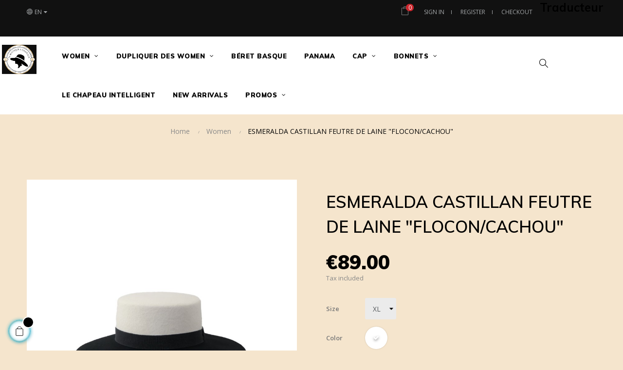

--- FILE ---
content_type: text/html; charset=utf-8
request_url: https://www.maboutiqueachapeaux.com/en/women/191-esmeralda-castillan-feutre-de-laine-floconcachou.html
body_size: 19288
content:
<!doctype html>
<html lang="en"  class="default" >

  <head>
    
      
  <meta charset="utf-8">


  <meta http-equiv="x-ua-compatible" content="ie=edge">



  <link rel="canonical" href="https://www.maboutiqueachapeaux.com/en/women/191-esmeralda-castillan-feutre-de-laine-floconcachou.html">

  <title>ESMERALDA CASTILLAN FEUTRE DE LAINE &quot;FLOCON/CACHOU&quot;</title>
  <meta name="description" content="">
  <meta name="keywords" content="">
      
                  <link rel="alternate" href="https://www.maboutiqueachapeaux.com/fr/femme/191-esmeralda-castillan-feutre-de-laine-floconcachou.html" hreflang="fr">
                  <link rel="alternate" href="https://www.maboutiqueachapeaux.com/en/women/191-esmeralda-castillan-feutre-de-laine-floconcachou.html" hreflang="en-us">
        



  <meta name="viewport" content="width=device-width, initial-scale=1">



  <link rel="icon" type="image/vnd.microsoft.icon" href="/img/favicon.ico?1607628155">
  <link rel="shortcut icon" type="image/x-icon" href="/img/favicon.ico?1607628155">


  

    <link rel="stylesheet" href="https://www.maboutiqueachapeaux.com/themes/at_gucci/assets/css/theme.css" type="text/css" media="all">
  <link rel="stylesheet" href="https://www.maboutiqueachapeaux.com/modules/blockreassurance/views/dist/front.css" type="text/css" media="all">
  <link rel="stylesheet" href="https://www.maboutiqueachapeaux.com/modules/ps_socialfollow/views/css/ps_socialfollow.css" type="text/css" media="all">
  <link rel="stylesheet" href="https://www.maboutiqueachapeaux.com/modules/paypal/views/css/paypal_fo.css" type="text/css" media="all">
  <link rel="stylesheet" href="https://www.maboutiqueachapeaux.com/themes/at_gucci/modules/leoblog/views/css/leoblog.css" type="text/css" media="all">
  <link rel="stylesheet" href="https://www.maboutiqueachapeaux.com/themes/at_gucci/modules/leobootstrapmenu/views/css/megamenu.css" type="text/css" media="all">
  <link rel="stylesheet" href="https://www.maboutiqueachapeaux.com/themes/at_gucci/modules/leobootstrapmenu/views/css/leomenusidebar.css" type="text/css" media="all">
  <link rel="stylesheet" href="https://www.maboutiqueachapeaux.com/themes/at_gucci/modules/leoslideshow/views/css/typo/typo.css" type="text/css" media="all">
  <link rel="stylesheet" href="https://www.maboutiqueachapeaux.com/themes/at_gucci/modules/leoslideshow/views/css/iView/iview.css" type="text/css" media="all">
  <link rel="stylesheet" href="https://www.maboutiqueachapeaux.com/themes/at_gucci/modules/leoslideshow/views/css/iView/skin_4_responsive/style.css" type="text/css" media="all">
  <link rel="stylesheet" href="https://www.maboutiqueachapeaux.com/modules/leoquicklogin/views/css/front.css" type="text/css" media="all">
  <link rel="stylesheet" href="https://www.maboutiqueachapeaux.com/modules/leofeature/views/css/jquery.mCustomScrollbar.css" type="text/css" media="all">
  <link rel="stylesheet" href="https://www.maboutiqueachapeaux.com/themes/at_gucci/modules/leofeature/views/css/front.css" type="text/css" media="all">
  <link rel="stylesheet" href="https://www.maboutiqueachapeaux.com/js/jquery/ui/themes/base/minified/jquery-ui.min.css" type="text/css" media="all">
  <link rel="stylesheet" href="https://www.maboutiqueachapeaux.com/js/jquery/ui/themes/base/minified/jquery.ui.theme.min.css" type="text/css" media="all">
  <link rel="stylesheet" href="https://www.maboutiqueachapeaux.com/js/jquery/plugins/fancybox/jquery.fancybox.css" type="text/css" media="all">
  <link rel="stylesheet" href="https://www.maboutiqueachapeaux.com/modules/blockgrouptop/views/css/blockgrouptop.css" type="text/css" media="all">
  <link rel="stylesheet" href="https://www.maboutiqueachapeaux.com/themes/at_gucci/modules/leoproductsearch/views/css/leosearch.css" type="text/css" media="all">
  <link rel="stylesheet" href="https://www.maboutiqueachapeaux.com/modules/leoproductsearch/views/css/jquery.autocomplete_productsearch.css" type="text/css" media="all">
  <link rel="stylesheet" href="https://www.maboutiqueachapeaux.com/js/jquery/ui/themes/base/jquery.ui.core.css" type="text/css" media="all">
  <link rel="stylesheet" href="https://www.maboutiqueachapeaux.com/modules/pm_advancedsearch4/views/css/pm_advancedsearch4-17.css" type="text/css" media="all">
  <link rel="stylesheet" href="https://www.maboutiqueachapeaux.com/modules/pm_advancedsearch4/views/css/pm_advancedsearch4_dynamic.css" type="text/css" media="all">
  <link rel="stylesheet" href="https://www.maboutiqueachapeaux.com/modules/pm_advancedsearch4/views/css/selectize/selectize.css" type="text/css" media="all">
  <link rel="stylesheet" href="https://www.maboutiqueachapeaux.com/themes/at_gucci/assets/css/custom.css" type="text/css" media="all">
  <link rel="stylesheet" href="https://www.maboutiqueachapeaux.com/modules/appagebuilder/views/css/animate.css" type="text/css" media="all">
  <link rel="stylesheet" href="https://www.maboutiqueachapeaux.com/themes/at_gucci/modules/appagebuilder/views/css/owl.carousel.css" type="text/css" media="all">
  <link rel="stylesheet" href="https://www.maboutiqueachapeaux.com/themes/at_gucci/modules/appagebuilder/views/css/owl.theme.css" type="text/css" media="all">
  <link rel="stylesheet" href="https://www.maboutiqueachapeaux.com/themes/at_gucci/modules/appagebuilder/views/css/slick-theme.css" type="text/css" media="all">
  <link rel="stylesheet" href="https://www.maboutiqueachapeaux.com/themes/at_gucci/modules/appagebuilder/views/css/slick.css" type="text/css" media="all">
  <link rel="stylesheet" href="https://www.maboutiqueachapeaux.com/modules/appagebuilder/views/css/ApImageHotspot.css" type="text/css" media="all">
  <link rel="stylesheet" href="https://www.maboutiqueachapeaux.com/themes/at_gucci/modules/appagebuilder/views/css/styles.css" type="text/css" media="all">
  <link rel="stylesheet" href="https://www.maboutiqueachapeaux.com/modules/appagebuilder/views/css/unique.css" type="text/css" media="all">
  <link rel="stylesheet" href="https://www.maboutiqueachapeaux.com/themes/at_gucci/modules/appagebuilder/views/css/positions/headerduplicate_2009001972.css" type="text/css" media="all">
  <link rel="stylesheet" href="https://www.maboutiqueachapeaux.com/themes/at_gucci/modules/appagebuilder/views/css/positions/contentduplicate_2852087044.css" type="text/css" media="all">
  <link rel="stylesheet" href="https://www.maboutiqueachapeaux.com/themes/at_gucci/modules/appagebuilder/views/css/positions/footerduplicate_2921237125.css" type="text/css" media="all">
  <link rel="stylesheet" href="https://www.maboutiqueachapeaux.com/themes/at_gucci/modules/appagebuilder/views/css/positions/productduplicate_2538873478.css" type="text/css" media="all">
  <link rel="stylesheet" href="https://www.maboutiqueachapeaux.com/themes/at_gucci/modules/appagebuilder/views/css/profiles/profile2740276327.css" type="text/css" media="all">
  <link rel="stylesheet" href="https://www.maboutiqueachapeaux.com/themes/at_gucci/modules/appagebuilder/views/css/patterns/profile-1579969175.css" type="text/css" media="all">



    


  

  <script type="text/javascript">
        var ASPath = "\/modules\/pm_advancedsearch4\/";
        var ASSearchUrl = "https:\/\/www.maboutiqueachapeaux.com\/en\/module\/pm_advancedsearch4\/advancedsearch4";
        var LEO_COOKIE_THEME = "AT_GUCCI_PANEL_CONFIG";
        var add_cart_error = "An error occurred while processing your request. Please try again";
        var ajaxsearch = "1";
        var as4_orderBySalesAsc = "Sales: Lower first";
        var as4_orderBySalesDesc = "Sales: Highest first";
        var buttonwishlist_title_add = "Add to Wishlist";
        var buttonwishlist_title_remove = "Remove from WishList";
        var cancel_rating_txt = "Cancel Rating";
        var disable_review_form_txt = "Not exists a criterion to review for this product or this language";
        var enable_dropdown_defaultcart = 1;
        var enable_flycart_effect = 1;
        var enable_notification = 0;
        var height_cart_item = "100";
        var isLogged = false;
        var leo_push = 0;
        var leo_search_url = "https:\/\/www.maboutiqueachapeaux.com\/en\/module\/leoproductsearch\/productsearch";
        var leo_token = "c6d63978d2f90bb3eb03dcacf00df74a";
        var leoproductsearch_static_token = "c6d63978d2f90bb3eb03dcacf00df74a";
        var leoproductsearch_token = "ba3c854c0c289de2b9f99572da0c74e6";
        var lf_is_gen_rtl = false;
        var lps_show_product_img = "1";
        var lps_show_product_price = "1";
        var lql_ajax_url = "https:\/\/www.maboutiqueachapeaux.com\/en\/module\/leoquicklogin\/leocustomer";
        var lql_is_gen_rtl = false;
        var lql_module_dir = "\/modules\/leoquicklogin\/";
        var lql_myaccount_url = "https:\/\/www.maboutiqueachapeaux.com\/en\/my-account";
        var lql_redirect = "";
        var number_cartitem_display = 3;
        var numpro_display = "100";
        var prestashop = {"cart":{"products":[],"totals":{"total":{"type":"total","label":"Total","amount":0,"value":"\u20ac0.00"},"total_including_tax":{"type":"total","label":"Total (tax incl.)","amount":0,"value":"\u20ac0.00"},"total_excluding_tax":{"type":"total","label":"Total (tax excl.)","amount":0,"value":"\u20ac0.00"}},"subtotals":{"products":{"type":"products","label":"Subtotal","amount":0,"value":"\u20ac0.00"},"discounts":null,"shipping":{"type":"shipping","label":"Shipping","amount":0,"value":"Free"},"tax":null},"products_count":0,"summary_string":"0 items","vouchers":{"allowed":1,"added":[]},"discounts":[],"minimalPurchase":0,"minimalPurchaseRequired":""},"currency":{"name":"Euro","iso_code":"EUR","iso_code_num":"978","sign":"\u20ac"},"customer":{"lastname":null,"firstname":null,"email":null,"birthday":null,"newsletter":null,"newsletter_date_add":null,"optin":null,"website":null,"company":null,"siret":null,"ape":null,"is_logged":false,"gender":{"type":null,"name":null},"addresses":[]},"language":{"name":"English (English)","iso_code":"en","locale":"en-US","language_code":"en-us","is_rtl":"0","date_format_lite":"m\/d\/Y","date_format_full":"m\/d\/Y H:i:s","id":2},"page":{"title":"","canonical":null,"meta":{"title":"ESMERALDA CASTILLAN FEUTRE DE LAINE \"FLOCON\/CACHOU\"","description":"","keywords":"","robots":"index"},"page_name":"product","body_classes":{"lang-en":true,"lang-rtl":false,"country-FR":true,"currency-EUR":true,"layout-full-width":true,"page-product":true,"tax-display-enabled":true,"product-id-191":true,"product-ESMERALDA CASTILLAN FEUTRE DE LAINE \"FLOCON\/CACHOU\"":true,"product-id-category-11":true,"product-id-manufacturer-20":true,"product-id-supplier-0":true,"product-available-for-order":true},"admin_notifications":[]},"shop":{"name":"Ma boutique \u00e0 chapeaux","logo":"\/img\/ma-boutique-a-chapeaux-logo-1607628155.jpg","stores_icon":"\/img\/logo_stores.png","favicon":"\/img\/favicon.ico"},"urls":{"base_url":"https:\/\/www.maboutiqueachapeaux.com\/","current_url":"https:\/\/www.maboutiqueachapeaux.com\/en\/women\/191-esmeralda-castillan-feutre-de-laine-floconcachou.html","shop_domain_url":"https:\/\/www.maboutiqueachapeaux.com","img_ps_url":"https:\/\/www.maboutiqueachapeaux.com\/img\/","img_cat_url":"https:\/\/www.maboutiqueachapeaux.com\/img\/c\/","img_lang_url":"https:\/\/www.maboutiqueachapeaux.com\/img\/l\/","img_prod_url":"https:\/\/www.maboutiqueachapeaux.com\/img\/p\/","img_manu_url":"https:\/\/www.maboutiqueachapeaux.com\/img\/m\/","img_sup_url":"https:\/\/www.maboutiqueachapeaux.com\/img\/su\/","img_ship_url":"https:\/\/www.maboutiqueachapeaux.com\/img\/s\/","img_store_url":"https:\/\/www.maboutiqueachapeaux.com\/img\/st\/","img_col_url":"https:\/\/www.maboutiqueachapeaux.com\/img\/co\/","img_url":"https:\/\/www.maboutiqueachapeaux.com\/themes\/at_gucci\/assets\/img\/","css_url":"https:\/\/www.maboutiqueachapeaux.com\/themes\/at_gucci\/assets\/css\/","js_url":"https:\/\/www.maboutiqueachapeaux.com\/themes\/at_gucci\/assets\/js\/","pic_url":"https:\/\/www.maboutiqueachapeaux.com\/upload\/","pages":{"address":"https:\/\/www.maboutiqueachapeaux.com\/en\/address","addresses":"https:\/\/www.maboutiqueachapeaux.com\/en\/addresses","authentication":"https:\/\/www.maboutiqueachapeaux.com\/en\/login","cart":"https:\/\/www.maboutiqueachapeaux.com\/en\/cart","category":"https:\/\/www.maboutiqueachapeaux.com\/en\/index.php?controller=category","cms":"https:\/\/www.maboutiqueachapeaux.com\/en\/index.php?controller=cms","contact":"https:\/\/www.maboutiqueachapeaux.com\/en\/contact-us","discount":"https:\/\/www.maboutiqueachapeaux.com\/en\/discount","guest_tracking":"https:\/\/www.maboutiqueachapeaux.com\/en\/guest-tracking","history":"https:\/\/www.maboutiqueachapeaux.com\/en\/order-history","identity":"https:\/\/www.maboutiqueachapeaux.com\/en\/identity","index":"https:\/\/www.maboutiqueachapeaux.com\/en\/","my_account":"https:\/\/www.maboutiqueachapeaux.com\/en\/my-account","order_confirmation":"https:\/\/www.maboutiqueachapeaux.com\/en\/order-confirmation","order_detail":"https:\/\/www.maboutiqueachapeaux.com\/en\/index.php?controller=order-detail","order_follow":"https:\/\/www.maboutiqueachapeaux.com\/en\/order-follow","order":"https:\/\/www.maboutiqueachapeaux.com\/en\/order","order_return":"https:\/\/www.maboutiqueachapeaux.com\/en\/index.php?controller=order-return","order_slip":"https:\/\/www.maboutiqueachapeaux.com\/en\/credit-slip","pagenotfound":"https:\/\/www.maboutiqueachapeaux.com\/en\/page-not-found","password":"https:\/\/www.maboutiqueachapeaux.com\/en\/password-recovery","pdf_invoice":"https:\/\/www.maboutiqueachapeaux.com\/en\/index.php?controller=pdf-invoice","pdf_order_return":"https:\/\/www.maboutiqueachapeaux.com\/en\/index.php?controller=pdf-order-return","pdf_order_slip":"https:\/\/www.maboutiqueachapeaux.com\/en\/index.php?controller=pdf-order-slip","prices_drop":"https:\/\/www.maboutiqueachapeaux.com\/en\/prices-drop","product":"https:\/\/www.maboutiqueachapeaux.com\/en\/index.php?controller=product","search":"https:\/\/www.maboutiqueachapeaux.com\/en\/search","sitemap":"https:\/\/www.maboutiqueachapeaux.com\/en\/Sitemap","stores":"https:\/\/www.maboutiqueachapeaux.com\/en\/stores","supplier":"https:\/\/www.maboutiqueachapeaux.com\/en\/supplier","register":"https:\/\/www.maboutiqueachapeaux.com\/en\/login?create_account=1","order_login":"https:\/\/www.maboutiqueachapeaux.com\/en\/order?login=1"},"alternative_langs":{"fr":"https:\/\/www.maboutiqueachapeaux.com\/fr\/femme\/191-esmeralda-castillan-feutre-de-laine-floconcachou.html","en-us":"https:\/\/www.maboutiqueachapeaux.com\/en\/women\/191-esmeralda-castillan-feutre-de-laine-floconcachou.html"},"theme_assets":"\/themes\/at_gucci\/assets\/","actions":{"logout":"https:\/\/www.maboutiqueachapeaux.com\/en\/?mylogout="},"no_picture_image":{"bySize":{"small_default":{"url":"https:\/\/www.maboutiqueachapeaux.com\/img\/p\/en-default-small_default.jpg","width":100,"height":118},"cart_default":{"url":"https:\/\/www.maboutiqueachapeaux.com\/img\/p\/en-default-cart_default.jpg","width":125,"height":147},"medium_default":{"url":"https:\/\/www.maboutiqueachapeaux.com\/img\/p\/en-default-medium_default.jpg","width":400,"height":472},"home_default":{"url":"https:\/\/www.maboutiqueachapeaux.com\/img\/p\/en-default-home_default.jpg","width":400,"height":472},"large_default":{"url":"https:\/\/www.maboutiqueachapeaux.com\/img\/p\/en-default-large_default.jpg","width":880,"height":1038}},"small":{"url":"https:\/\/www.maboutiqueachapeaux.com\/img\/p\/en-default-small_default.jpg","width":100,"height":118},"medium":{"url":"https:\/\/www.maboutiqueachapeaux.com\/img\/p\/en-default-medium_default.jpg","width":400,"height":472},"large":{"url":"https:\/\/www.maboutiqueachapeaux.com\/img\/p\/en-default-large_default.jpg","width":880,"height":1038},"legend":""}},"configuration":{"display_taxes_label":true,"display_prices_tax_incl":true,"is_catalog":false,"show_prices":true,"opt_in":{"partner":true},"quantity_discount":{"type":"discount","label":"Discount"},"voucher_enabled":1,"return_enabled":0},"field_required":[],"breadcrumb":{"links":[{"title":"Home","url":"https:\/\/www.maboutiqueachapeaux.com\/en\/"},{"title":"Women","url":"https:\/\/www.maboutiqueachapeaux.com\/en\/11-women"},{"title":"ESMERALDA CASTILLAN FEUTRE DE LAINE \"FLOCON\/CACHOU\"","url":"https:\/\/www.maboutiqueachapeaux.com\/en\/women\/191-731-esmeralda-castillan-feutre-de-laine-floconcachou.html#\/size-xl\/color-white\/matieres-feutre_de_laine"}],"count":3},"link":{"protocol_link":"https:\/\/","protocol_content":"https:\/\/"},"time":1769234490,"static_token":"c6d63978d2f90bb3eb03dcacf00df74a","token":"ba3c854c0c289de2b9f99572da0c74e6"};
        var psemailsubscription_subscription = "https:\/\/www.maboutiqueachapeaux.com\/en\/module\/ps_emailsubscription\/subscription";
        var psr_icon_color = "#F19D76";
        var review_error = "An error occurred while processing your request. Please try again";
        var show_popup = 1;
        var txt_not_found = "No products found";
        var type_dropdown_defaultcart = "dropdown";
        var type_flycart_effect = "fade";
        var width_cart_item = "265";
        var wishlist_add = "The product was successfully added to your wishlist";
        var wishlist_cancel_txt = "Cancel";
        var wishlist_confirm_del_txt = "Delete selected item?";
        var wishlist_del_default_txt = "Cannot delete default wishlist";
        var wishlist_email_txt = "Email";
        var wishlist_loggin_required = "You must be logged in to manage your wishlist";
        var wishlist_ok_txt = "Ok";
        var wishlist_quantity_required = "You must enter a quantity";
        var wishlist_remove = "The product was successfully removed from your wishlist";
        var wishlist_reset_txt = "Reset";
        var wishlist_send_txt = "Send";
        var wishlist_send_wishlist_txt = "Send wishlist";
        var wishlist_url = "https:\/\/www.maboutiqueachapeaux.com\/en\/module\/leofeature\/mywishlist";
        var wishlist_viewwishlist = "View your wishlist";
      </script>
<script type="text/javascript">
	var choosefile_text = "Choose file";
	var turnoff_popup_text = "Do not show this popup again";
	
	var size_item_quickview = 82;
	var style_scroll_quickview = 'vertical';
	
	var size_item_page = 113;
	var style_scroll_page = 'horizontal';
	
	var size_item_quickview_attr = 101;	
	var style_scroll_quickview_attr = 'vertical';
	
	var size_item_popup = 160;
	var style_scroll_popup = 'vertical';
</script>


  <!-- @file modules\appagebuilder\views\templates\hook\header -->

<script>
	/**
	 * List functions will run when document.ready()
	 */
	var ap_list_functions = [];
	/**
	 * List functions will run when window.load()
	 */
	var ap_list_functions_loaded = [];

	/**
	 * List functions will run when document.ready() for theme
	 */

	var products_list_functions = [];
</script>


<script type='text/javascript'>
	var leoOption = {
		category_qty:1,
		product_list_image:1,
		product_one_img:1,
		productCdown: 1,
		productColor: 0,
		homeWidth: 400,
		homeheight: 472,
	}

	ap_list_functions.push(function(){
		if (typeof $.LeoCustomAjax !== "undefined" && $.isFunction($.LeoCustomAjax)) {
			var leoCustomAjax = new $.LeoCustomAjax();
			leoCustomAjax.processAjax();
		}
	});
</script>
<script type="text/javascript">
	
	var FancyboxI18nClose = "Close";
	var FancyboxI18nNext = "Next";
	var FancyboxI18nPrev = "Previous";
	var current_link = "http://www.maboutiqueachapeaux.com/en/";		
	var currentURL = window.location;
	currentURL = String(currentURL);
	currentURL = currentURL.replace("https://","").replace("http://","").replace("www.","").replace( /#\w*/, "" );
	current_link = current_link.replace("https://","").replace("http://","").replace("www.","");
	var text_warning_select_txt = "Please select One to remove?";
	var text_confirm_remove_txt = "Are you sure to remove footer row?";
	var close_bt_txt = "Close";
	var list_menu = [];
	var list_menu_tmp = {};
	var list_tab = [];
	var isHomeMenu = 0;
	
</script>




    
  <meta property="og:type" content="product">
  <meta property="og:url" content="https://www.maboutiqueachapeaux.com/en/women/191-esmeralda-castillan-feutre-de-laine-floconcachou.html">
  <meta property="og:title" content="ESMERALDA CASTILLAN FEUTRE DE LAINE &quot;FLOCON/CACHOU&quot;">
  <meta property="og:site_name" content="Ma boutique à chapeaux">
  <meta property="og:description" content="">
  <meta property="og:image" content="https://www.maboutiqueachapeaux.com/569-large_default/esmeralda-castillan-feutre-de-laine-floconcachou.jpg">
      <meta property="product:pretax_price:amount" content="74.166667">
    <meta property="product:pretax_price:currency" content="EUR">
    <meta property="product:price:amount" content="89">
    <meta property="product:price:currency" content="EUR">
    
  </head>

  <body id="product" class="lang-en country-fr currency-eur layout-full-width page-product tax-display-enabled product-id-191 product-esmeralda-castillan-feutre-de-laine-flocon-cachou- product-id-category-11 product-id-manufacturer-20 product-id-supplier-0 product-available-for-order fullwidth">

    
      
    

    <main id="page">
      
              
      <header id="header">
        <div class="header-container">
          
            
  <div class="header-banner">
            <div class="inner"></div>
      </div>



  <nav class="header-nav">
    <div class="topnav">
              <div class="inner"></div>
          </div>
    <div class="bottomnav">
              <div class="inner"><!-- @file modules\appagebuilder\views\templates\hook\ApRow -->
<div class="wrapper"
            style="background: #111 no-repeat"
                        >

<div class="container">
    <div        class="row box-navh2 box-h4 ApRow  has-bg bg-fullwidth-container"
                            style=""                >
                                            <!-- @file modules\appagebuilder\views\templates\hook\ApColumn -->
<div    class="col-xl-12 col-lg-12 col-md-12 col-sm-12 col-xs-12 col-sp-12 col-info position-static no-padding ApColumn "
	    >
                    <!-- @file modules\appagebuilder\views\templates\hook\ApModule -->
<div class="language-selector-wrapper dropdown js-dropdown popup-over" id="language-selector-label">
  <a class="popup-title" href="javascript:void(0)" data-toggle="dropdown" title="Language" aria-label="Language dropdown">
    <i class="icon-globe"></i>
    <span>En</span>
    <i class="fa fa-caret-down" aria-hidden="true"></i>
  </a>
  <ul class="dropdown-menu popup-content link language-selector" aria-labelledby="language-selector-label">
              <li >
          <a href="https://www.maboutiqueachapeaux.com/fr/femme/191-esmeralda-castillan-feutre-de-laine-floconcachou.html" class="dropdown-item" data-iso-code="fr">
	  <img src="https://www.maboutiqueachapeaux.com/img/l/1.jpg" alt="fr" width="16" height="11" />
	  Français
	  </a>
        </li>
              <li  class="current" >
          <a href="https://www.maboutiqueachapeaux.com/en/women/191-esmeralda-castillan-feutre-de-laine-floconcachou.html" class="dropdown-item" data-iso-code="en">
	  <img src="https://www.maboutiqueachapeaux.com/img/l/2.jpg" alt="en" width="16" height="11" />
	  English
	  </a>
        </li>
        </ul>
</div>

<!-- @file modules\appagebuilder\views\templates\hook\ApGeneral -->
<div     class="block ApRawHtml">
	        <h4 class="title_block">Traducteur</h4>
                    <div><div id="google_translate_element"></div><script type="text/javascript">function googleTranslateElementInit() {  new google.translate.TranslateElement({pageLanguage: 'en', layout: google.translate.TranslateElement.InlineLayout.SIMPLE}, 'google_translate_element');}</script><script type="text/javascript" src="//translate.google.com/translate_a/element.js?cb=googleTranslateElementInit"></script></div>    	</div><!-- @file modules\appagebuilder\views\templates\hook\ApModule -->
<div class="userinfo-selector dropdown js-dropdown popup-over">
  <a href="javascript:void(0)" data-toggle="dropdown" class="popup-title" title="Account">
    <i class="icon-user"></i>
    <span class="block">
      Account
    </span>
 </a>
  <ul class="popup-content dropdown-menu user-info">
          <li>
        <a
          class="signin leo-quicklogin"
          data-enable-sociallogin="enable"
          data-type="popup"
          data-layout="login"
          href="javascript:void(0)"
          title="Log in to your customer account"
          rel="nofollow"
        >
          <i class="icon-login"></i>
          <span>Sign in</span>
        </a>
      </li>
      <li>
        <a
          class="register"
          href="https://www.maboutiqueachapeaux.com/en/login?create_account=1"
          title="Register"
          rel="nofollow"
        >
          <i class="icon-user-follow"></i>
          <span>Register</span>
        </a>
      </li>

      
        <li>
      <a
        class="checkout"
        href="//www.maboutiqueachapeaux.com/en/cart?action=show"
        title="Checkout"
        rel="nofollow"
      >
        <i class="icon-share"></i>
        <span>Checkout</span>
      </a>
    </li>
  </ul>
</div><!-- @file modules\appagebuilder\views\templates\hook\ApModule -->
<div id="cart-block">
  <div class="blockcart cart-preview inactive" data-refresh-url="//www.maboutiqueachapeaux.com/en/module/ps_shoppingcart/ajax">
    <div class="header">
              <i class="icon-bag"></i>
        <span class="cart-products-count">0</span>
        <span class="block">
          Cart 
        </span>
          </div>
  </div>
</div>

    </div>            </div>
</div>
</div>
        
	<script>
		ap_list_functions.push(function(){
			$.stellar({horizontalScrolling:false}); 
		});
	</script>
    
    </div>
          </div>
  </nav>



  <div class="header-top">
          <div class="inner"></div>
          </div>
  <!-- @file modules\appagebuilder\views\templates\hook\ApRow -->
    <div        class="row ApRow  "
                            style=""                >
                                            <!-- @file modules\appagebuilder\views\templates\hook\ApColumn -->
<div    class="col-xl-1 col-lg-3 col-md-12 col-sm-12 col-xs-12 col-sp-12 col-logo ApColumn "
	    >
                    <!-- @file modules\appagebuilder\views\templates\hook\ApGenCode -->

	<div class="h-logo">    <a href="https://www.maboutiqueachapeaux.com/">        <img class="img-fluid" src="/img/ma-boutique-a-chapeaux-logo-1607628155.jpg" alt="Ma boutique à chapeaux">    </a></div>

    </div><!-- @file modules\appagebuilder\views\templates\hook\ApColumn -->
<div    class="col-xl-9 col-lg-11 col-md-11 col-sm-11 col-xs-11 col-sp-11  ApColumn "
	    >
                    <!-- @file modules\appagebuilder\views\templates\hook\ApSlideShow -->
<div id="memgamenu-form_9469612036169912" class="ApMegamenu">
			    
                <nav data-megamenu-id="9469612036169912" class="leo-megamenu cavas_menu navbar navbar-default enable-canvas " role="navigation">
                            <!-- Brand and toggle get grouped for better mobile display -->
                            <div class="navbar-header">
                                    <button type="button" class="navbar-toggler hidden-lg-up" data-toggle="collapse" data-target=".megamenu-off-canvas-9469612036169912">
                                            <span class="sr-only">Toggle navigation</span>
                                            &#9776;
                                            <!--
                                            <span class="icon-bar"></span>
                                            <span class="icon-bar"></span>
                                            <span class="icon-bar"></span>
                                            -->
                                    </button>
                            </div>
                            <!-- Collect the nav links, forms, and other content for toggling -->
                                                        <div class="leo-top-menu collapse navbar-toggleable-md megamenu-off-canvas megamenu-off-canvas-9469612036169912"><ul class="nav navbar-nav megamenu horizontal"><li data-menu-type="category" class="nav-item parent dropdown icon-new aligned-fullwidth " >
    <a class="nav-link dropdown-toggle has-category" data-toggle="dropdown" href="https://www.maboutiqueachapeaux.com/en/11-women" target="_self">
                    
                    <span class="menu-title">Women</span>
                                	
	    </a>
    <b class="caret"></b>
    <div class="dropdown-menu level1"  >
    <div class="dropdown-menu-inner">
        <div class="row">
            <div class="col-sm-12 mega-col" data-colwidth="12" data-type="menu" >
                <div class="inner">
                    <ul>
                                                    <li data-menu-type="category" class="nav-item   " >
            <a class="nav-link" href="https://www.maboutiqueachapeaux.com/en/62-castillan-andalou">
            
                            <span class="menu-title">Castillan / Andalou</span>
                                    
                    </a>

    </li>
            
                                                    <li data-menu-type="category" class="nav-item   " >
            <a class="nav-link" href="https://www.maboutiqueachapeaux.com/en/69-chapeaux-trilby-femme">
            
                            <span class="menu-title">Dupliquer des Dupliquer des Dupliquer des Beret Femme</span>
                                    
                    </a>

    </li>
            
                                                    <li data-menu-type="category" class="nav-item   " >
            <a class="nav-link" href="https://www.maboutiqueachapeaux.com/en/65-feutres">
            
                            <span class="menu-title">Dupliquer des Dupliquer des Dupliquer des Dupliquer des Beret Femme</span>
                                    
                    </a>

    </li>
            
                                                    <li data-menu-type="category" class="nav-item   " >
            <a class="nav-link" href="https://www.maboutiqueachapeaux.com/en/46-capeline">
            
                            <span class="menu-title">Dupliquer des Dupliquer des Dupliquer des Dupliquer des Dupliquer des Dupliquer des Dupliquer des Dupliquer des Beret Femme</span>
                                    
                    </a>

    </li>
            
                                                    <li data-menu-type="category" class="nav-item   " >
    </li>
            
                                                    <li data-menu-type="category" class="nav-item   " >
            <a class="nav-link" href="https://www.maboutiqueachapeaux.com/en/16-hiver">
            
                            <span class="menu-title">Dupliquer des Dupliquer des Dupliquer des Dupliquer des Dupliquer des Beret Femme</span>
                                    
                    </a>

    </li>
            
                                                    <li data-menu-type="category" class="nav-item   " >
            <a class="nav-link" href="https://www.maboutiqueachapeaux.com/en/15-ete">
            
                            <span class="menu-title">Dupliquer des Dupliquer des Dupliquer des Dupliquer des Dupliquer des Dupliquer des Beret Femme</span>
                                    
                    </a>

    </li>
            
                                                    <li data-menu-type="category" class="nav-item   " >
            <a class="nav-link" href="https://www.maboutiqueachapeaux.com/en/68-casquettes-femme">
            
                            <span class="menu-title">Dupliquer des Dupliquer des Beret Femme</span>
                                    
                    </a>

    </li>
            
                                                    <li data-menu-type="category" class="nav-item   " >
            <a class="nav-link" href="https://www.maboutiqueachapeaux.com/en/40-bobs">
            
                            <span class="menu-title">Bob</span>
                                    
                    </a>

    </li>
            
                                                    <li data-menu-type="category" class="nav-item   " >
            <a class="nav-link" href="https://www.maboutiqueachapeaux.com/en/64-berets">
            
                            <span class="menu-title">Beret Femme</span>
                                    
                    </a>

    </li>
            
                                                    <li data-menu-type="category" class="nav-item   " >
            <a class="nav-link" href="https://www.maboutiqueachapeaux.com/en/33-angorra">
            
                            <span class="menu-title">Dupliquer des Beret Femme</span>
                                    
                    </a>

    </li>
            
                                                    <li data-menu-type="category" class="nav-item   " >
            <a class="nav-link" href="https://www.maboutiqueachapeaux.com/en/63-toque">
            
                            <span class="menu-title">Dupliquer des Dupliquer des Dupliquer des Dupliquer des Dupliquer des Dupliquer des Dupliquer des Beret Femme</span>
                                    
                    </a>

    </li>
            
                                                    <li data-menu-type="category" class="nav-item   " >
            <a class="nav-link" href="https://www.maboutiqueachapeaux.com/en/73-canotier-chapeau">
            
                            <span class="menu-title">Canotier</span>
                                    
                    </a>

    </li>
            
                                                    <li data-menu-type="category" class="nav-item   " >
            <a class="nav-link" href="https://www.maboutiqueachapeaux.com/en/75-cowboy-country">
            
                            <span class="menu-title">cowboy / country</span>
                                    
                    </a>

    </li>
            
                                                    <li data-menu-type="category" class="nav-item   " >
            <a class="nav-link" href="https://www.maboutiqueachapeaux.com/en/74-chapeaux-femme-chaise-longue">
            
                            <span class="menu-title">Chapeau chaise longue</span>
                                    
                    </a>

    </li>
            
                                            </ul>
                </div>
            </div>
        </div>
    </div>
</div>

</li><li data-menu-type="category" class="nav-item parent dropdown icon-new aligned-fullwidth " >
    <a class="nav-link dropdown-toggle has-category" data-toggle="dropdown" href="https://www.maboutiqueachapeaux.com/en/10-men" target="_self">
                    
                    <span class="menu-title">Dupliquer des Women</span>
                                	
	    </a>
    <b class="caret"></b>
    <div class="dropdown-menu level1"  >
    <div class="dropdown-menu-inner">
        <div class="row">
            <div class="col-sm-12 mega-col" data-colwidth="12" data-type="menu" >
                <div class="inner">
                    <ul>
                                                    <li data-menu-type="category" class="nav-item   mega-group" >
            <a class="nav-link" href="https://www.maboutiqueachapeaux.com/en/42-safari">
            
                            <span class="menu-title">Dupliquer des Men</span>
                                    
                    </a>

    </li>
            
                                                    <li data-menu-type="category" class="nav-item   " >
            <a class="nav-link" href="https://www.maboutiqueachapeaux.com/en/44-trilby">
            
                            <span class="menu-title">Dupliquer des Dupliquer des Panamas</span>
                                    
                    </a>

    </li>
            
                                                    <li data-menu-type="category" class="nav-item   " >
            <a class="nav-link" href="https://www.maboutiqueachapeaux.com/en/43-traveller">
            
                            <span class="menu-title">Hiver</span>
                                    
                    </a>

    </li>
            
                                                    <li data-menu-type="category" class="nav-item   " >
            <a class="nav-link" href="https://www.maboutiqueachapeaux.com/en/12-summer">
            
                            <span class="menu-title">Panamas</span>
                                    
                    </a>

    </li>
            
                                                    <li data-menu-type="category" class="nav-item   " >
            <a class="nav-link" href="https://www.maboutiqueachapeaux.com/en/57-australien">
            
                            <span class="menu-title">Noël</span>
                                    
                    </a>

    </li>
            
                                                    <li data-menu-type="category" class="nav-item   " >
            <a class="nav-link" href="https://www.maboutiqueachapeaux.com/en/45-porkpie">
            
                            <span class="menu-title">Dupliquer des Dupliquer des Dupliquer des Panamas</span>
                                    
                    </a>

    </li>
            
                                                    <li data-menu-type="category" class="nav-item   " >
            <a class="nav-link" href="https://www.maboutiqueachapeaux.com/en/41-fedora">
            
                            <span class="menu-title">Fedora</span>
                                    
                    </a>

    </li>
            
                                                    <li data-menu-type="category" class="nav-item   " >
            <a class="nav-link" href="https://www.maboutiqueachapeaux.com/en/75-cowboy-country">
            
                            <span class="menu-title">cowboy / country</span>
                                    
                    </a>

    </li>
            
                                                    <li data-menu-type="category" class="nav-item   " >
            <a class="nav-link" href="https://www.maboutiqueachapeaux.com/en/40-bobs">
            
                            <span class="menu-title">Dupliquer des Panamas</span>
                                    
                    </a>

    </li>
            
                                                    <li data-menu-type="category" class="nav-item   " >
            <a class="nav-link" href="https://www.maboutiqueachapeaux.com/en/73-canotier-chapeau">
            
                            <span class="menu-title">Canotier</span>
                                    
                    </a>

    </li>
            
                                            </ul>
                </div>
            </div>
        </div>
    </div>
</div>

</li><li data-menu-type="category" class="nav-item  " >
    <a class="nav-link has-category" href="https://www.maboutiqueachapeaux.com/en/77-beret-basque" target="_self">
                    
                    <span class="menu-title">Béret Basque </span>
                                    </a>
</li><li data-menu-type="category" class="nav-item  " >
    <a class="nav-link has-category" href="https://www.maboutiqueachapeaux.com/en/61-panama" target="_self">
                    
                    <span class="menu-title">Panama</span>
                                    </a>
</li><li data-menu-type="category" class="nav-item parent dropdown   " >
    <a class="nav-link dropdown-toggle has-category" data-toggle="dropdown" href="https://www.maboutiqueachapeaux.com/en/22-caps" target="_self">
                    
                    <span class="menu-title">Cap</span>
                                	
	    </a>
    <b class="caret"></b>
    <div class="dropdown-menu level1"  >
    <div class="dropdown-menu-inner">
        <div class="row">
            <div class="col-sm-12 mega-col" data-colwidth="12" data-type="menu" >
                <div class="inner">
                    <ul>
                                                    <li data-menu-type="category" class="nav-item   " >
            <a class="nav-link" href="https://www.maboutiqueachapeaux.com/en/24-irlandaise-6-pans">
            
                            <span class="menu-title">Dupliquer des Irlandaise (8pans)</span>
                                    
                    </a>

    </li>
            
                                                    <li data-menu-type="category" class="nav-item   " >
            <a class="nav-link" href="https://www.maboutiqueachapeaux.com/en/23-irlandaise-8-pans">
            
                            <span class="menu-title">Irlandaise (8pans)</span>
                                    
                    </a>

    </li>
            
                                                    <li data-menu-type="category" class="nav-item   " >
            <a class="nav-link" href="https://www.maboutiqueachapeaux.com/en/25-casquettes-plates">
            
                            <span class="menu-title">Casquettes plates</span>
                                    
                    </a>

    </li>
            
                                                    <li data-menu-type="category" class="nav-item   " >
            <a class="nav-link" href="https://www.maboutiqueachapeaux.com/en/26-casquettes-baseball">
            
                            <span class="menu-title">Dupliquer des Casquettes plates</span>
                                    
                    </a>

    </li>
            
                                                    <li data-menu-type="category" class="nav-item   " >
            <a class="nav-link" href="https://www.maboutiqueachapeaux.com/en/60-casquette-cubaine">
            
                            <span class="menu-title">Casquette cubaine</span>
                                    
                    </a>

    </li>
            
                                            </ul>
                </div>
            </div>
        </div>
    </div>
</div>

</li><li data-menu-type="category" class="nav-item parent dropdown   " >
    <a class="nav-link dropdown-toggle has-category" data-toggle="dropdown" href="https://www.maboutiqueachapeaux.com/en/18-caps" target="_self">
                    
                    <span class="menu-title">Bonnets</span>
                                	
	    </a>
    <b class="caret"></b>
    <div class="dropdown-menu level1"  >
    <div class="dropdown-menu-inner">
        <div class="row">
            <div class="col-sm-12 mega-col" data-colwidth="12" data-type="menu" >
                <div class="inner">
                    <ul>
                                                    <li data-menu-type="category" class="nav-item   " >
            <a class="nav-link" href="https://www.maboutiqueachapeaux.com/en/28-docker">
            
                            <span class="menu-title">Docker</span>
                                    
                    </a>

    </li>
            
                                                    <li data-menu-type="category" class="nav-item   " >
            <a class="nav-link" href="https://www.maboutiqueachapeaux.com/en/31-laine">
            
                            <span class="menu-title">Wool</span>
                                    
                    </a>

    </li>
            
                                                    <li data-menu-type="category" class="nav-item   " >
            <a class="nav-link" href="https://www.maboutiqueachapeaux.com/en/31-laine">
            
                            <span class="menu-title">Cashmere</span>
                                    
                    </a>

    </li>
            
                                                    <li data-menu-type="category" class="nav-item   " >
            <a class="nav-link" href="https://www.maboutiqueachapeaux.com/en/33-angorra">
            
                            <span class="menu-title">Dupliquer des Cashmere</span>
                                    
                    </a>

    </li>
            
                                                    <li data-menu-type="category" class="nav-item   " >
            <a class="nav-link" href="https://www.maboutiqueachapeaux.com/en/34-synthetique">
            
                            <span class="menu-title"> Synthetic</span>
                                    
                    </a>

    </li>
            
                                            </ul>
                </div>
            </div>
        </div>
    </div>
</div>

</li><li data-menu-type="category" class="nav-item  " >
    <a class="nav-link has-category" href="https://www.maboutiqueachapeaux.com/en/76-chapeau-intelligent" target="_self">
                    
                    <span class="menu-title">Le chapeau intelligent </span>
                                    </a>
</li><li data-menu-type="category" class="nav-item  " >
    <a class="nav-link has-category" href="https://www.maboutiqueachapeaux.com/en/19-nouveautes" target="_self">
                    
                    <span class="menu-title"> New arrivals</span>
                                    </a>
</li><li data-menu-type="category" class="nav-item parent dropdown   " >
    <a class="nav-link dropdown-toggle has-category" data-toggle="dropdown" href="https://www.maboutiqueachapeaux.com/en/21-promos" target="_self">
                    
                    <span class="menu-title">Promos</span>
                                	
	    </a>
    <b class="caret"></b>
    <div class="dropdown-menu level1"  >
    <div class="dropdown-menu-inner">
        <div class="row">
            <div class="col-sm-12 mega-col" data-colwidth="12" data-type="menu" >
                <div class="inner">
                    <ul>
                                                    <li data-menu-type="controller" class="nav-item   " >
            <a class="nav-link" href="https://www.maboutiqueachapeaux.com/en/index.php?controller=bestsales">
            
                            <span class="menu-title">Best seller</span>
                                    
                    </a>

    </li>
            
                                                    <li data-menu-type="supplier" class="nav-item  icon-new " >
    </li>
            
                                            </ul>
                </div>
            </div>
        </div>
    </div>
</div>

</li><li data-menu-type="category" class="nav-item  " >
    <a class="nav-link has-category" href="https://www.maboutiqueachapeaux.com/en/6-accessoires" target="_self">
                    
                                    </a>
</li><li data-menu-type="category" class="nav-item  " >
    <a class="nav-link has-category" href="https://www.maboutiqueachapeaux.com/en/10-men" target="_self">
                    
                                    </a>
</li></ul></div>
            </nav>
            <script type="text/javascript">
            // <![CDATA[				
                            // var type="horizontal";
                            // checkActiveLink();
                            // checkTarget();
                            list_menu_tmp.id = '9469612036169912';
                            list_menu_tmp.type = 'horizontal';
            // ]]>
            
                                						
                                    // offCanvas();
                                    // var show_cavas = 1;
                                    // console.log('testaaa');
                                    // console.log(show_cavas);
                                    list_menu_tmp.show_cavas =1;

                    
                                        
                    list_menu_tmp.list_tab = list_tab;
                    list_menu.push(list_menu_tmp);
                    list_menu_tmp = {};	
                    list_tab = {};
                    
            </script>
    
	</div>

    </div><!-- @file modules\appagebuilder\views\templates\hook\ApColumn -->
<div    class="col-sm-2 col-xs-2 col-sp-2 col-md-2 col-lg-2 col-xl-2  ApColumn "
	    >
                    <!-- @file modules\appagebuilder\views\templates\hook\ApModule -->


<!-- Block search module -->
<div id="leo_search_block_top" class="block exclusive search-by-category">
	<h4 class="title_block">Search</h4>
	<form method="get" action="https://www.maboutiqueachapeaux.com/en/index.php?controller=productsearch" id="leosearchtopbox">
		<input type="hidden" name="fc" value="module" />
		<input type="hidden" name="module" value="leoproductsearch" />
		<input type="hidden" name="controller" value="productsearch" />
                <input type="hidden" name="leoproductsearch_static_token" value="c6d63978d2f90bb3eb03dcacf00df74a"/>
		    	<label>Search products:</label>
		<div class="block_content clearfix leoproductsearch-content">		
			<div class="list-cate-wrapper">
				<input id="leosearchtop-cate-id" name="cate" value="" type="hidden">
				<a href="javascript:void(0)" id="dropdownListCateTop" class="select-title" rel="nofollow" data-toggle="dropdown" aria-haspopup="true" aria-expanded="false">
					<span>All Categories</span>
					<i class="material-icons pull-xs-right">keyboard_arrow_down</i>
				</a>
				<div class="list-cate dropdown-menu" aria-labelledby="dropdownListCateTop">
					<a href="#" data-cate-id="" data-cate-name="All Categories" class="cate-item active" >All Categories</a>				
					<a href="#" data-cate-id="2" data-cate-name="Home" class="cate-item cate-level-1" >Home</a>
					
  <a href="#" data-cate-id="19" data-cate-name="Nouveautés" class="cate-item cate-level-2" >--Nouveautés</a>
  <a href="#" data-cate-id="10" data-cate-name="Men" class="cate-item cate-level-2" >--Men</a>
  <a href="#" data-cate-id="12" data-cate-name="Summer" class="cate-item cate-level-3" >---Summer</a>
  <a href="#" data-cate-id="14" data-cate-name="Winter" class="cate-item cate-level-3" >---Winter</a>
  <a href="#" data-cate-id="67" data-cate-name="feutre de poil" class="cate-item cate-level-3" >---feutre de poil</a>
  <a href="#" data-cate-id="66" data-cate-name="Tout-terrains" class="cate-item cate-level-3" >---Tout-terrains</a>
  <a href="#" data-cate-id="71" data-cate-name="BOB" class="cate-item cate-level-3" >---BOB</a>
  <a href="#" data-cate-id="41" data-cate-name="Fedora" class="cate-item cate-level-3" >---Fedora</a>
  <a href="#" data-cate-id="42" data-cate-name="Safari" class="cate-item cate-level-3" >---Safari</a>
  <a href="#" data-cate-id="43" data-cate-name="Traveller" class="cate-item cate-level-3" >---Traveller</a>
  <a href="#" data-cate-id="45" data-cate-name="Porkpie" class="cate-item cate-level-3" >---Porkpie</a>
  <a href="#" data-cate-id="44" data-cate-name="Trilby" class="cate-item cate-level-3" >---Trilby</a>
  <a href="#" data-cate-id="57" data-cate-name="Australien" class="cate-item cate-level-3" >---Australien</a>
  <a href="#" data-cate-id="73" data-cate-name="Canotier" class="cate-item cate-level-3" >---Canotier</a>
  <a href="#" data-cate-id="75" data-cate-name="Cowboy / country" class="cate-item cate-level-3" >---Cowboy / country</a>
  <a href="#" data-cate-id="11" data-cate-name="Women" class="cate-item cate-level-2" >--Women</a>
  <a href="#" data-cate-id="65" data-cate-name="feutres" class="cate-item cate-level-3" >---feutres</a>
  <a href="#" data-cate-id="16" data-cate-name="Hiver" class="cate-item cate-level-3" >---Hiver</a>
  <a href="#" data-cate-id="15" data-cate-name="Eté" class="cate-item cate-level-3" >---Eté</a>
  <a href="#" data-cate-id="64" data-cate-name="bérets" class="cate-item cate-level-3" >---bérets</a>
  <a href="#" data-cate-id="63" data-cate-name="TOQUE" class="cate-item cate-level-3" >---TOQUE</a>
  <a href="#" data-cate-id="68" data-cate-name="casquettes femme" class="cate-item cate-level-3" >---casquettes femme</a>
  <a href="#" data-cate-id="69" data-cate-name="Trilby femme" class="cate-item cate-level-3" >---Trilby femme</a>
  <a href="#" data-cate-id="46" data-cate-name="Capeline" class="cate-item cate-level-3" >---Capeline</a>
  <a href="#" data-cate-id="62" data-cate-name="Castillan / Andalou" class="cate-item cate-level-3" >---Castillan / Andalou</a>
  <a href="#" data-cate-id="72" data-cate-name="Bonnet" class="cate-item cate-level-3" >---Bonnet</a>
  <a href="#" data-cate-id="74" data-cate-name="Chapeaux chaise longue" class="cate-item cate-level-3" >---Chapeaux chaise longue</a>
  <a href="#" data-cate-id="22" data-cate-name="Caps" class="cate-item cate-level-2" >--Caps</a>
  <a href="#" data-cate-id="23" data-cate-name="Irlandaise (8 pans)" class="cate-item cate-level-3" >---Irlandaise (8 pans)</a>
  <a href="#" data-cate-id="24" data-cate-name="Irlandaise (6 pans)" class="cate-item cate-level-3" >---Irlandaise (6 pans)</a>
  <a href="#" data-cate-id="25" data-cate-name="Casquettes plates" class="cate-item cate-level-3" >---Casquettes plates</a>
  <a href="#" data-cate-id="26" data-cate-name="Casquettes baseball" class="cate-item cate-level-3" >---Casquettes baseball</a>
  <a href="#" data-cate-id="59" data-cate-name="Casquette anglaise" class="cate-item cate-level-3" >---Casquette anglaise</a>
  <a href="#" data-cate-id="60" data-cate-name="Casquette cubaine" class="cate-item cate-level-3" >---Casquette cubaine</a>
  <a href="#" data-cate-id="40" data-cate-name="Bobs" class="cate-item cate-level-2" >--Bobs</a>
  <a href="#" data-cate-id="61" data-cate-name="panama" class="cate-item cate-level-2" >--panama</a>
  <a href="#" data-cate-id="18" data-cate-name="Caps" class="cate-item cate-level-2" >--Caps</a>
  <a href="#" data-cate-id="28" data-cate-name="Docker" class="cate-item cate-level-3" >---Docker</a>
  <a href="#" data-cate-id="31" data-cate-name="Laine" class="cate-item cate-level-3" >---Laine</a>
  <a href="#" data-cate-id="32" data-cate-name="Cachemir" class="cate-item cate-level-3" >---Cachemir</a>
  <a href="#" data-cate-id="33" data-cate-name="Angorra" class="cate-item cate-level-3" >---Angorra</a>
  <a href="#" data-cate-id="34" data-cate-name="Synthétique" class="cate-item cate-level-3" >---Synthétique</a>
  <a href="#" data-cate-id="20" data-cate-name="Best seller" class="cate-item cate-level-2" >--Best seller</a>
  <a href="#" data-cate-id="21" data-cate-name="Promos" class="cate-item cate-level-2" >--Promos</a>
  <a href="#" data-cate-id="6" data-cate-name="Accessories" class="cate-item cate-level-2" >--Accessories</a>
  <a href="#" data-cate-id="30" data-cate-name="Materials" class="cate-item cate-level-2" >--Materials</a>
  <a href="#" data-cate-id="37" data-cate-name="Feutres" class="cate-item cate-level-3" >---Feutres</a>
  <a href="#" data-cate-id="39" data-cate-name="Cuir" class="cate-item cate-level-3" >---Cuir</a>
  <a href="#" data-cate-id="58" data-cate-name="Feutre de lapin" class="cate-item cate-level-3" >---Feutre de lapin</a>
  <a href="#" data-cate-id="55" data-cate-name="Cachemire" class="cate-item cate-level-3" >---Cachemire</a>
  <a href="#" data-cate-id="35" data-cate-name="Spécial pluie" class="cate-item cate-level-3" >---Spécial pluie</a>
  <a href="#" data-cate-id="56" data-cate-name="laine vierge" class="cate-item cate-level-3" >---laine vierge</a>
  <a href="#" data-cate-id="50" data-cate-name="LAINE" class="cate-item cate-level-3" >---LAINE</a>
  <a href="#" data-cate-id="38" data-cate-name="Pailles" class="cate-item cate-level-3" >---Pailles</a>
  <a href="#" data-cate-id="52" data-cate-name="Laine" class="cate-item cate-level-3" >---Laine</a>
  <a href="#" data-cate-id="36" data-cate-name="Tissus" class="cate-item cate-level-3" >---Tissus</a>
  <a href="#" data-cate-id="76" data-cate-name="chapeau intelligent" class="cate-item cate-level-2" >--chapeau intelligent</a>
  <a href="#" data-cate-id="77" data-cate-name="beret basque" class="cate-item cate-level-2" >--beret basque</a>
  
				</div>
			</div>
			<div class="leoproductsearch-result">
				<div class="leoproductsearch-loading cssload-speeding-wheel"></div>
				<input class="search_query form-control grey" type="text" id="leo_search_query_top" name="search_query" value="" placeholder="Search"/>
			</div>
			<button type="submit" id="leo_search_top_button" class="btn btn-default button button-small"><span><i class="material-icons search">search</i></span></button> 
		</div>
	</form>
</div>
<script type="text/javascript">
	var blocksearch_type = 'top';
</script>
<!-- /Block search module -->

    </div>            </div>
    
          
        </div>
      </header>
      
        
<aside id="notifications">
  <div class="container">
    
    
    
      </div>
</aside>
      
      <section id="wrapper">
        
          <nav data-depth="3" class="breadcrumb hidden-sm-down">
  
  <div class="breadcrumb-heading">
    <div class="container">
      <ol itemscope itemtype="http://schema.org/BreadcrumbList">
    
                
        <li itemprop="itemListElement" itemscope itemtype="http://schema.org/ListItem">
          <a itemprop="item" href="https://www.maboutiqueachapeaux.com/en/">
            <span itemprop="name">Home</span>
          </a>
          <meta itemprop="position" content="1">
        </li>
        
                
        <li itemprop="itemListElement" itemscope itemtype="http://schema.org/ListItem">
          <a itemprop="item" href="https://www.maboutiqueachapeaux.com/en/11-women">
            <span itemprop="name">Women</span>
          </a>
          <meta itemprop="position" content="2">
        </li>
        
                
        <li itemprop="itemListElement" itemscope itemtype="http://schema.org/ListItem">
          <a itemprop="item" href="https://www.maboutiqueachapeaux.com/en/women/191-731-esmeralda-castillan-feutre-de-laine-floconcachou.html#/size-xl/color-white/matieres-feutre_de_laine">
            <span itemprop="name">ESMERALDA CASTILLAN FEUTRE DE LAINE &quot;FLOCON/CACHOU&quot;</span>
          </a>
          <meta itemprop="position" content="3">
        </li>
        
            
      </ol>
    </div>
  </div>
</nav>
        
         
                  <div class="container">
                  <div class="row">
            

            
  <div id="content-wrapper" class="col-lg-12 col-xs-12">
    
    

      
<section id="main" class="product-detail product-image-thumbs-bottom product-image-thumbs product-thumbs-bottom" itemscope itemtype="https://schema.org/Product">
  <meta itemprop="url" content="https://www.maboutiqueachapeaux.com/en/women/191-731-esmeralda-castillan-feutre-de-laine-floconcachou.html#/4-size-xl/8-color-white/80-matieres-feutre_de_laine"><div class="row"><div class="col-form_id-form_9367402777406408 col-md-6 col-lg-6 col-xl-6">

  <section class="page-content" id="content" data-templateview="bottom" data-numberimage="5" data-numberimage1200="5" data-numberimage992="4" data-numberimage768="3" data-numberimage576="3" data-numberimage480="2" data-numberimage360="2" data-templatemodal="1" data-templatezoomtype="in" data-zoomposition="right" data-zoomwindowwidth="400" data-zoomwindowheight="400">
    
      <div class="images-container">
        

          
            <div class="product-cover">
              
                <ul class="product-flags">
                                  </ul>
              
                              <img id="zoom_product" data-type-zoom="" class="js-qv-product-cover img-fluid" src="https://www.maboutiqueachapeaux.com/569-large_default/esmeralda-castillan-feutre-de-laine-floconcachou.jpg" alt="" title="" itemprop="image">
                <div class="layer hidden-sm-down" data-toggle="modal" data-target="#product-modal">
                  <i class="material-icons zoom-in">&#xE8FF;</i>
                </div>
                          </div>
          

          
            <div id="thumb-gallery" class="product-thumb-images">
                                                <div class="thumb-container  active ">
                    <a href="javascript:void(0)" data-image="https://www.maboutiqueachapeaux.com/569-large_default/esmeralda-castillan-feutre-de-laine-floconcachou.jpg" data-zoom-image="https://www.maboutiqueachapeaux.com/569-large_default/esmeralda-castillan-feutre-de-laine-floconcachou.jpg"> 
                      <img
                        class="thumb js-thumb  selected "
                        data-image-medium-src="https://www.maboutiqueachapeaux.com/569-medium_default/esmeralda-castillan-feutre-de-laine-floconcachou.jpg"
                        data-image-large-src="https://www.maboutiqueachapeaux.com/569-large_default/esmeralda-castillan-feutre-de-laine-floconcachou.jpg"
                        src="https://www.maboutiqueachapeaux.com/569-home_default/esmeralda-castillan-feutre-de-laine-floconcachou.jpg"
                        alt=""
                        title=""
                        itemprop="image"
                      >
                    </a>
                  </div>
                                  <div class="thumb-container ">
                    <a href="javascript:void(0)" data-image="https://www.maboutiqueachapeaux.com/570-large_default/esmeralda-castillan-feutre-de-laine-floconcachou.jpg" data-zoom-image="https://www.maboutiqueachapeaux.com/570-large_default/esmeralda-castillan-feutre-de-laine-floconcachou.jpg"> 
                      <img
                        class="thumb js-thumb "
                        data-image-medium-src="https://www.maboutiqueachapeaux.com/570-medium_default/esmeralda-castillan-feutre-de-laine-floconcachou.jpg"
                        data-image-large-src="https://www.maboutiqueachapeaux.com/570-large_default/esmeralda-castillan-feutre-de-laine-floconcachou.jpg"
                        src="https://www.maboutiqueachapeaux.com/570-home_default/esmeralda-castillan-feutre-de-laine-floconcachou.jpg"
                        alt=""
                        title=""
                        itemprop="image"
                      >
                    </a>
                  </div>
                                          </div>
            
                          <div class="arrows-product-fake slick-arrows">
                <button class="slick-prev slick-arrow" aria-label="Previous" type="button" >Previous</button>
                <button class="slick-next slick-arrow" aria-label="Next" type="button">Next</button>
              </div>
                      

        
        
      </div>
    
  </section>



  <div class="modal fade js-product-images-modal leo-product-modal" id="product-modal" data-thumbnails=".product-images-191">
  <div class="modal-dialog" role="document">
    <div class="modal-content">
      <div class="modal-body">
                <figure>
          <img class="js-modal-product-cover product-cover-modal" width="880" src="https://www.maboutiqueachapeaux.com/569-large_default/esmeralda-castillan-feutre-de-laine-floconcachou.jpg" alt="" title="" itemprop="image">
          <figcaption class="image-caption">
            
              <div id="product-description-short" itemprop="description"></div>
            
          </figcaption>
        </figure>
        <aside id="thumbnails" class="thumbnails text-sm-center">
          
            <div class="product-images product-images-191">
                              <div class="thumb-container">
                  <img data-image-large-src="https://www.maboutiqueachapeaux.com/569-large_default/esmeralda-castillan-feutre-de-laine-floconcachou.jpg" class="thumb img-fluid js-modal-thumb selected " src="https://www.maboutiqueachapeaux.com/569-medium_default/esmeralda-castillan-feutre-de-laine-floconcachou.jpg" alt="" title="" width="400" itemprop="image">
                </div>
                              <div class="thumb-container">
                  <img data-image-large-src="https://www.maboutiqueachapeaux.com/570-large_default/esmeralda-castillan-feutre-de-laine-floconcachou.jpg" class="thumb img-fluid js-modal-thumb" src="https://www.maboutiqueachapeaux.com/570-medium_default/esmeralda-castillan-feutre-de-laine-floconcachou.jpg" alt="" title="" width="400" itemprop="image">
                </div>
               
            </div>
            
        </aside>
      </div>
    </div><!-- /.modal-content -->
  </div><!-- /.modal-dialog -->
</div><!-- /.modal -->
                            </div><div class="col-form_id-form_15874367062488778 col-md-6 col-lg-6 col-xl-6">

	
		<h1 class="h1 product-detail-name" itemprop="name">ESMERALDA CASTILLAN FEUTRE DE LAINE &quot;FLOCON/CACHOU&quot;</h1>
	


	  <div class="product-prices">
    
          

    
      <div
        class="product-price h5 "
        itemprop="offers"
        itemscope
        itemtype="https://schema.org/Offer"
      >
        <link itemprop="availability" href="https://schema.org/InStock"/>
        <meta itemprop="priceCurrency" content="EUR">

        <div class="current-price">
          <span itemprop="price" content="89">€89.00</span>

                  </div>

        
                  
      </div>
    

    
          

    
          

    
          

    

    <div class="tax-shipping-delivery-label">
              Tax included
            
      
                        </div>
  </div>



  <div id="product-description-short-191" class="description-short" itemprop="description"></div>

<div class="leo-more-cdown" data-idproduct="191"></div>
<div class="product-actions">
  
    <form action="https://www.maboutiqueachapeaux.com/en/cart" method="post" id="add-to-cart-or-refresh">
      <input type="hidden" name="token" value="c6d63978d2f90bb3eb03dcacf00df74a">
      <input type="hidden" name="id_product" value="191" id="product_page_product_id">
      <input type="hidden" name="id_customization" value="0" id="product_customization_id">

      
        <div class="product-variants">
        

    
    <div class="clearfix product-variants-item">
      <span class="control-label">Size</span>
              <select
          class="form-control form-control-select"
          id="group_1"
          data-product-attribute="1"
          name="group[1]">
                      <option value="4" title="XL" selected="selected">XL</option>
                  </select>
          </div>
            

    
    <div class="clearfix product-variants-item">
      <span class="control-label">Color</span>
              <ul id="group_2">
                      <li class="float-xs-left input-container

            instock
            ">
              <label>
                <input class="input-color" type="radio" data-product-attribute="2" name="group[2]" value="8" checked="checked">
                <span
                  class="color" style="background-color: #ffffff"                                   ><span class="sr-only">White</span></span>
              </label>
            </li>
                  </ul>
          </div>
            

    
    <div class="clearfix product-variants-item">
      <span class="control-label">Matières</span>
              <select
          class="form-control form-control-select"
          id="group_5"
          data-product-attribute="5"
          name="group[5]">
                      <option value="80" title="FEUTRE DE LAINE" selected="selected">FEUTRE DE LAINE</option>
                  </select>
          </div>
      </div>
      

      
              

      
        <section class="product-discounts">
  </section>
      

      
        <div class="product-add-to-cart">
      
      <div class="product-quantity clearfix">
        <div class="p-cartwapper">
          <div class="qty clearfix">
            <span class="control-label">Quantity</span>
            <input
              type="number"
              name="qty"
              id="quantity_wanted"
              value="1"
              class="input-group"
              min="1"
              aria-label="Quantity"
            >
          </div>

          <div class="add">
            <button
              class="btn btn-primary add-to-cart"
              data-button-action="add-to-cart"
              type="submit"
                          >
              <i class="icon-bag"></i>
              Add to cart
            </button>
          </div> 
          <div class="leo-compare-wishlist-button">
            <div class="wishlist">
			<a class="leo-wishlist-button btn-product btn-primary btn" href="javascript:void(0)" data-id-wishlist="" data-id-product="191" data-id-product-attribute="731" title="Add to Wishlist">
			<span class="leo-wishlist-bt-loading cssload-speeding-wheel"></span>
			<span class="leo-wishlist-bt-content">
				<i class="material-icons">favorite_border</i>
				<span class="name-btn-product">Add to Wishlist</span>
			</span>
		</a>
	</div>
            
          </div>

        </div>

        
          <div class="product-minimal-quantity">
                      </div>
        
        
          <span id="product-availability">
                      </span>
        

      </div>
    

  </div>
      

      
        <input class="product-refresh ps-hidden-by-js" name="refresh" type="submit" value="Refresh">
      
    </form>
  
</div><div class="p-reference">

                                <div class="product-manufacturer">
                                            <a href="https://www.maboutiqueachapeaux.com/en/brand/20-by-ma-boutique-a-chapeaux">
                          <img src="https://www.maboutiqueachapeaux.com/img/m/20.jpg" class="img img-thumbnail manufacturer-logo" />
                        </a>
                                      </div>
                                              <div class="product-reference">
                    <label class="label">Reference </label>
                    <span itemprop="sku"></span>
                  </div>
                          
            
                            
</div>
	<div id="leo_product_reviews_block_extra" class="no-print" >
		
		<ul class="reviews_advices">
										<li class="">
					<a class="open-review-form" href="javascript:void(0)" data-id-product="191" data-is-logged="" data-product-link="https://www.maboutiqueachapeaux.com/en/women/191-esmeralda-castillan-feutre-de-laine-floconcachou.html">
						<i class="material-icons">&#xE150;</i>
						Write a review
					</a>
				</li>
					</ul>
	</div>



	<div class="product-additional-info"> 
  

      <div class="social-sharing">
      <ul>
                  <li class="facebook"><a href="https://www.facebook.com/sharer.php?u=https%3A%2F%2Fwww.maboutiqueachapeaux.com%2Fen%2Fwomen%2F191-esmeralda-castillan-feutre-de-laine-floconcachou.html">Share</a></li>
                  <li class="twitter"><a href="https://twitter.com/intent/tweet?text=ESMERALDA+CASTILLAN+FEUTRE+DE+LAINE+%22FLOCON%2FCACHOU%22 https%3A%2F%2Fwww.maboutiqueachapeaux.com%2Fen%2Fwomen%2F191-esmeralda-castillan-feutre-de-laine-floconcachou.html">Tweet</a></li>
                  <li class="pinterest"><a href="https://www.pinterest.com/pin/create/button/?media=https%3A%2F%2Fwww.maboutiqueachapeaux.com%2F569%2Fesmeralda-castillan-feutre-de-laine-floconcachou.jpg&amp;url=https%3A%2F%2Fwww.maboutiqueachapeaux.com%2Fen%2Fwomen%2F191-esmeralda-castillan-feutre-de-laine-floconcachou.html">Pinterest</a></li>
              </ul>
    </div>
  

</div>


  <div class="blockreassurance_product">
            <div>
            <span class="item-product">
                                                        <img class="svg invisible" src="/modules/blockreassurance/img/ic_verified_user_black_36dp_1x.png">
                                    &nbsp;
            </span>
                          <p class="block-title" style="color:#000000;">Garanties sécurité (à modifier dans le module &amp;amp;amp;amp;quot;Réassurance&amp;amp;amp;amp;quot;)</p>
                    </div>
            <div>
            <span class="item-product">
                                                        <img class="svg invisible" src="/modules/blockreassurance/img/ic_local_shipping_black_36dp_1x.png">
                                    &nbsp;
            </span>
                          <p class="block-title" style="color:#000000;">Politique de livraison (à modifier dans le module &amp;amp;amp;amp;quot;Réassurance&amp;amp;amp;amp;quot;)</p>
                    </div>
            <div>
            <span class="item-product">
                                                        <img class="svg invisible" src="/modules/blockreassurance/img/ic_swap_horiz_black_36dp_1x.png">
                                    &nbsp;
            </span>
                          <p class="block-title" style="color:#000000;">Politique retours (à modifier dans le module &amp;amp;amp;amp;quot;Réassurance&amp;amp;amp;amp;quot;)</p>
                    </div>
        <div class="clearfix"></div>
</div>


                            </div><div class="col-form_id-form_4666379129988496 col-md-12 col-lg-12 col-xl-12">

	<div class="product-tabs tabs">
	  	<ul class="nav nav-tabs" role="tablist">
		    		    <li class="nav-item">
				<a
				  class="nav-link active"
				  data-toggle="tab"
				  href="#product-details"
				  role="tab"
				  aria-controls="product-details"
				   aria-selected="true">Product Details</a>
			</li>
		    		    				<li class="nav-item">
	  <a class="nav-link leo-product-show-review-title" data-toggle="tab" href="#leo-product-show-review-content">Reviews</a>
	</li>


	  	</ul>

	  	<div class="tab-content" id="tab-content">
		   	<div class="tab-pane fade in" id="description" role="tabpanel">
		     	
		       		<div class="product-description"></div>
		     	
		   	</div>

		   	
		     	<div class="tab-pane fade in active"
     id="product-details"
     data-product="{&quot;id_shop_default&quot;:&quot;1&quot;,&quot;id_manufacturer&quot;:&quot;20&quot;,&quot;id_supplier&quot;:&quot;0&quot;,&quot;reference&quot;:&quot;&quot;,&quot;is_virtual&quot;:&quot;0&quot;,&quot;delivery_in_stock&quot;:&quot;&quot;,&quot;delivery_out_stock&quot;:&quot;&quot;,&quot;id_category_default&quot;:&quot;11&quot;,&quot;on_sale&quot;:&quot;0&quot;,&quot;online_only&quot;:&quot;0&quot;,&quot;ecotax&quot;:0,&quot;minimal_quantity&quot;:&quot;1&quot;,&quot;low_stock_threshold&quot;:null,&quot;low_stock_alert&quot;:&quot;0&quot;,&quot;price&quot;:&quot;\u20ac89.00&quot;,&quot;unity&quot;:&quot;&quot;,&quot;unit_price_ratio&quot;:&quot;0.000000&quot;,&quot;additional_shipping_cost&quot;:&quot;0.00&quot;,&quot;customizable&quot;:&quot;0&quot;,&quot;text_fields&quot;:&quot;0&quot;,&quot;uploadable_files&quot;:&quot;0&quot;,&quot;redirect_type&quot;:&quot;301-category&quot;,&quot;id_type_redirected&quot;:&quot;0&quot;,&quot;available_for_order&quot;:&quot;1&quot;,&quot;available_date&quot;:null,&quot;show_condition&quot;:&quot;0&quot;,&quot;condition&quot;:&quot;new&quot;,&quot;show_price&quot;:&quot;1&quot;,&quot;indexed&quot;:&quot;1&quot;,&quot;visibility&quot;:&quot;both&quot;,&quot;cache_default_attribute&quot;:&quot;731&quot;,&quot;advanced_stock_management&quot;:&quot;0&quot;,&quot;date_add&quot;:&quot;2020-12-03 17:11:26&quot;,&quot;date_upd&quot;:&quot;2022-01-05 18:22:44&quot;,&quot;pack_stock_type&quot;:&quot;3&quot;,&quot;meta_description&quot;:&quot;&quot;,&quot;meta_keywords&quot;:&quot;&quot;,&quot;meta_title&quot;:&quot;&quot;,&quot;link_rewrite&quot;:&quot;esmeralda-castillan-feutre-de-laine-floconcachou&quot;,&quot;name&quot;:&quot;ESMERALDA CASTILLAN FEUTRE DE LAINE \&quot;FLOCON\/CACHOU\&quot;&quot;,&quot;description&quot;:&quot;&quot;,&quot;description_short&quot;:&quot;&quot;,&quot;available_now&quot;:&quot;&quot;,&quot;available_later&quot;:&quot;&quot;,&quot;id&quot;:191,&quot;id_product&quot;:191,&quot;out_of_stock&quot;:2,&quot;new&quot;:0,&quot;id_product_attribute&quot;:731,&quot;quantity_wanted&quot;:1,&quot;extraContent&quot;:[],&quot;allow_oosp&quot;:0,&quot;category&quot;:&quot;women&quot;,&quot;category_name&quot;:&quot;Women&quot;,&quot;link&quot;:&quot;https:\/\/www.maboutiqueachapeaux.com\/en\/women\/191-esmeralda-castillan-feutre-de-laine-floconcachou.html&quot;,&quot;attribute_price&quot;:0,&quot;price_tax_exc&quot;:74.166667,&quot;price_without_reduction&quot;:89,&quot;reduction&quot;:0,&quot;specific_prices&quot;:[],&quot;quantity&quot;:3,&quot;quantity_all_versions&quot;:3,&quot;id_image&quot;:&quot;en-default&quot;,&quot;features&quot;:[{&quot;name&quot;:&quot;Compositions&quot;,&quot;value&quot;:&quot;Wool&quot;,&quot;id_feature&quot;:&quot;1&quot;,&quot;position&quot;:&quot;0&quot;},{&quot;name&quot;:&quot;Propri\u00e9t\u00e9&quot;,&quot;value&quot;:&quot;IMPERMEABLE&quot;,&quot;id_feature&quot;:&quot;2&quot;,&quot;position&quot;:&quot;1&quot;}],&quot;attachments&quot;:[],&quot;virtual&quot;:0,&quot;pack&quot;:0,&quot;packItems&quot;:[],&quot;nopackprice&quot;:0,&quot;customization_required&quot;:false,&quot;attributes&quot;:{&quot;1&quot;:{&quot;id_attribute&quot;:&quot;4&quot;,&quot;id_attribute_group&quot;:&quot;1&quot;,&quot;name&quot;:&quot;XL&quot;,&quot;group&quot;:&quot;Size&quot;,&quot;reference&quot;:&quot;&quot;,&quot;ean13&quot;:&quot;&quot;,&quot;isbn&quot;:&quot;&quot;,&quot;upc&quot;:&quot;&quot;},&quot;2&quot;:{&quot;id_attribute&quot;:&quot;8&quot;,&quot;id_attribute_group&quot;:&quot;2&quot;,&quot;name&quot;:&quot;White&quot;,&quot;group&quot;:&quot;Color&quot;,&quot;reference&quot;:&quot;&quot;,&quot;ean13&quot;:&quot;&quot;,&quot;isbn&quot;:&quot;&quot;,&quot;upc&quot;:&quot;&quot;},&quot;5&quot;:{&quot;id_attribute&quot;:&quot;80&quot;,&quot;id_attribute_group&quot;:&quot;5&quot;,&quot;name&quot;:&quot;FEUTRE DE LAINE&quot;,&quot;group&quot;:&quot;Mati\u00e8res&quot;,&quot;reference&quot;:&quot;&quot;,&quot;ean13&quot;:&quot;&quot;,&quot;isbn&quot;:&quot;&quot;,&quot;upc&quot;:&quot;&quot;}},&quot;rate&quot;:20,&quot;tax_name&quot;:&quot;TVA FR 20%&quot;,&quot;ecotax_rate&quot;:0,&quot;unit_price&quot;:&quot;&quot;,&quot;customizations&quot;:{&quot;fields&quot;:[]},&quot;id_customization&quot;:0,&quot;is_customizable&quot;:false,&quot;show_quantities&quot;:false,&quot;quantity_label&quot;:&quot;Items&quot;,&quot;quantity_discounts&quot;:[],&quot;customer_group_discount&quot;:0,&quot;images&quot;:[{&quot;bySize&quot;:{&quot;small_default&quot;:{&quot;url&quot;:&quot;https:\/\/www.maboutiqueachapeaux.com\/569-small_default\/esmeralda-castillan-feutre-de-laine-floconcachou.jpg&quot;,&quot;width&quot;:100,&quot;height&quot;:118},&quot;cart_default&quot;:{&quot;url&quot;:&quot;https:\/\/www.maboutiqueachapeaux.com\/569-cart_default\/esmeralda-castillan-feutre-de-laine-floconcachou.jpg&quot;,&quot;width&quot;:125,&quot;height&quot;:147},&quot;medium_default&quot;:{&quot;url&quot;:&quot;https:\/\/www.maboutiqueachapeaux.com\/569-medium_default\/esmeralda-castillan-feutre-de-laine-floconcachou.jpg&quot;,&quot;width&quot;:400,&quot;height&quot;:472},&quot;home_default&quot;:{&quot;url&quot;:&quot;https:\/\/www.maboutiqueachapeaux.com\/569-home_default\/esmeralda-castillan-feutre-de-laine-floconcachou.jpg&quot;,&quot;width&quot;:400,&quot;height&quot;:472},&quot;large_default&quot;:{&quot;url&quot;:&quot;https:\/\/www.maboutiqueachapeaux.com\/569-large_default\/esmeralda-castillan-feutre-de-laine-floconcachou.jpg&quot;,&quot;width&quot;:880,&quot;height&quot;:1038}},&quot;small&quot;:{&quot;url&quot;:&quot;https:\/\/www.maboutiqueachapeaux.com\/569-small_default\/esmeralda-castillan-feutre-de-laine-floconcachou.jpg&quot;,&quot;width&quot;:100,&quot;height&quot;:118},&quot;medium&quot;:{&quot;url&quot;:&quot;https:\/\/www.maboutiqueachapeaux.com\/569-medium_default\/esmeralda-castillan-feutre-de-laine-floconcachou.jpg&quot;,&quot;width&quot;:400,&quot;height&quot;:472},&quot;large&quot;:{&quot;url&quot;:&quot;https:\/\/www.maboutiqueachapeaux.com\/569-large_default\/esmeralda-castillan-feutre-de-laine-floconcachou.jpg&quot;,&quot;width&quot;:880,&quot;height&quot;:1038},&quot;legend&quot;:&quot;&quot;,&quot;cover&quot;:&quot;1&quot;,&quot;id_image&quot;:&quot;569&quot;,&quot;position&quot;:&quot;1&quot;,&quot;associatedVariants&quot;:[]},{&quot;bySize&quot;:{&quot;small_default&quot;:{&quot;url&quot;:&quot;https:\/\/www.maboutiqueachapeaux.com\/570-small_default\/esmeralda-castillan-feutre-de-laine-floconcachou.jpg&quot;,&quot;width&quot;:100,&quot;height&quot;:118},&quot;cart_default&quot;:{&quot;url&quot;:&quot;https:\/\/www.maboutiqueachapeaux.com\/570-cart_default\/esmeralda-castillan-feutre-de-laine-floconcachou.jpg&quot;,&quot;width&quot;:125,&quot;height&quot;:147},&quot;medium_default&quot;:{&quot;url&quot;:&quot;https:\/\/www.maboutiqueachapeaux.com\/570-medium_default\/esmeralda-castillan-feutre-de-laine-floconcachou.jpg&quot;,&quot;width&quot;:400,&quot;height&quot;:472},&quot;home_default&quot;:{&quot;url&quot;:&quot;https:\/\/www.maboutiqueachapeaux.com\/570-home_default\/esmeralda-castillan-feutre-de-laine-floconcachou.jpg&quot;,&quot;width&quot;:400,&quot;height&quot;:472},&quot;large_default&quot;:{&quot;url&quot;:&quot;https:\/\/www.maboutiqueachapeaux.com\/570-large_default\/esmeralda-castillan-feutre-de-laine-floconcachou.jpg&quot;,&quot;width&quot;:880,&quot;height&quot;:1038}},&quot;small&quot;:{&quot;url&quot;:&quot;https:\/\/www.maboutiqueachapeaux.com\/570-small_default\/esmeralda-castillan-feutre-de-laine-floconcachou.jpg&quot;,&quot;width&quot;:100,&quot;height&quot;:118},&quot;medium&quot;:{&quot;url&quot;:&quot;https:\/\/www.maboutiqueachapeaux.com\/570-medium_default\/esmeralda-castillan-feutre-de-laine-floconcachou.jpg&quot;,&quot;width&quot;:400,&quot;height&quot;:472},&quot;large&quot;:{&quot;url&quot;:&quot;https:\/\/www.maboutiqueachapeaux.com\/570-large_default\/esmeralda-castillan-feutre-de-laine-floconcachou.jpg&quot;,&quot;width&quot;:880,&quot;height&quot;:1038},&quot;legend&quot;:&quot;&quot;,&quot;cover&quot;:null,&quot;id_image&quot;:&quot;570&quot;,&quot;position&quot;:&quot;2&quot;,&quot;associatedVariants&quot;:[]}],&quot;cover&quot;:{&quot;bySize&quot;:{&quot;small_default&quot;:{&quot;url&quot;:&quot;https:\/\/www.maboutiqueachapeaux.com\/569-small_default\/esmeralda-castillan-feutre-de-laine-floconcachou.jpg&quot;,&quot;width&quot;:100,&quot;height&quot;:118},&quot;cart_default&quot;:{&quot;url&quot;:&quot;https:\/\/www.maboutiqueachapeaux.com\/569-cart_default\/esmeralda-castillan-feutre-de-laine-floconcachou.jpg&quot;,&quot;width&quot;:125,&quot;height&quot;:147},&quot;medium_default&quot;:{&quot;url&quot;:&quot;https:\/\/www.maboutiqueachapeaux.com\/569-medium_default\/esmeralda-castillan-feutre-de-laine-floconcachou.jpg&quot;,&quot;width&quot;:400,&quot;height&quot;:472},&quot;home_default&quot;:{&quot;url&quot;:&quot;https:\/\/www.maboutiqueachapeaux.com\/569-home_default\/esmeralda-castillan-feutre-de-laine-floconcachou.jpg&quot;,&quot;width&quot;:400,&quot;height&quot;:472},&quot;large_default&quot;:{&quot;url&quot;:&quot;https:\/\/www.maboutiqueachapeaux.com\/569-large_default\/esmeralda-castillan-feutre-de-laine-floconcachou.jpg&quot;,&quot;width&quot;:880,&quot;height&quot;:1038}},&quot;small&quot;:{&quot;url&quot;:&quot;https:\/\/www.maboutiqueachapeaux.com\/569-small_default\/esmeralda-castillan-feutre-de-laine-floconcachou.jpg&quot;,&quot;width&quot;:100,&quot;height&quot;:118},&quot;medium&quot;:{&quot;url&quot;:&quot;https:\/\/www.maboutiqueachapeaux.com\/569-medium_default\/esmeralda-castillan-feutre-de-laine-floconcachou.jpg&quot;,&quot;width&quot;:400,&quot;height&quot;:472},&quot;large&quot;:{&quot;url&quot;:&quot;https:\/\/www.maboutiqueachapeaux.com\/569-large_default\/esmeralda-castillan-feutre-de-laine-floconcachou.jpg&quot;,&quot;width&quot;:880,&quot;height&quot;:1038},&quot;legend&quot;:&quot;&quot;,&quot;cover&quot;:&quot;1&quot;,&quot;id_image&quot;:&quot;569&quot;,&quot;position&quot;:&quot;1&quot;,&quot;associatedVariants&quot;:[]},&quot;has_discount&quot;:false,&quot;discount_type&quot;:null,&quot;discount_percentage&quot;:null,&quot;discount_percentage_absolute&quot;:null,&quot;discount_amount&quot;:null,&quot;discount_amount_to_display&quot;:null,&quot;price_amount&quot;:89,&quot;unit_price_full&quot;:&quot;&quot;,&quot;show_availability&quot;:true,&quot;availability_date&quot;:null,&quot;availability_message&quot;:&quot;&quot;,&quot;availability&quot;:&quot;available&quot;}"
     role="tabpanel"
  >
  
          <div class="product-manufacturer">
                  <a href="https://www.maboutiqueachapeaux.com/en/brand/20-by-ma-boutique-a-chapeaux">
            <img src="https://www.maboutiqueachapeaux.com/img/m/20.jpg" class="img img-thumbnail manufacturer-logo" alt="BY ma boutique à chapeaux">
          </a>
              </div>
          

  
      

  
      

  
    <div class="product-out-of-stock">
      
    </div>
  

  
          <section class="product-features">
        <p class="h6">Data sheet</p>
        <dl class="data-sheet">
                      <dt class="name">Compositions</dt>
            <dd class="value">Wool</dd>
                      <dt class="name">Propriété</dt>
            <dd class="value">IMPERMEABLE</dd>
                  </dl>
      </section>
      

    
      

  
      
</div>
		   	

		   	
		     			   	
		   		<div class="tab-pane fade in" id="leo-product-show-review-content">	

		<div id="product_reviews_block_tab">
												<a class="open-review-form" href="javascript:void(0)" data-id-product="191" data-is-logged="" data-product-link="https://www.maboutiqueachapeaux.com/en/women/191-esmeralda-castillan-feutre-de-laine-floconcachou.html">
						<i class="material-icons">&#xE150;</i>
						Be the first to write your review!
					</a>			
									</div> 
	</div>	

		   			</div>
	</div>

      <section class="product-accessories clearfix">
      <h3 class="h5 products-section-title">You might also like</h3>
      <div class="products">
        <div class="owl-row  plist-modern">
          <div id="category-products2">
                          <div class="item first">
                
                                        
                      <article class="product-miniature js-product-miniature" data-id-product="183" data-id-product-attribute="711" itemscope itemtype="http://schema.org/Product">
  <div class="thumbnail-container">
    <div class="product-image">
<!-- @file modules\appagebuilder\views\templates\front\products\file_tpl -->

<ul class="product-flags">
		</ul>

<div class="p-image">


    	<a href="https://www.maboutiqueachapeaux.com/en/castillan-andalou/183-711-esmeralda-castillan-feutre-de-laine-masticloden.html#/4-size-xl/15-color-green/80-matieres-feutre_de_laine" class="thumbnail product-thumbnail">
	  <img
		class="img-fluid"
		src = "https://www.maboutiqueachapeaux.com/555-home_default/esmeralda-castillan-feutre-de-laine-masticloden.jpg"
		alt = ""
		data-full-size-image-url = "https://www.maboutiqueachapeaux.com/555-large_default/esmeralda-castillan-feutre-de-laine-masticloden.jpg"
	  >
	  		<span class="product-additional" data-idproduct="183"></span>
	  	</a>
      


</div><div class="p-action">
<div class="highlighted-informations hidden-sm-down">
	
	  		<div class="variant-links">
      <a href="https://www.maboutiqueachapeaux.com/en/castillan-andalou/183-711-esmeralda-castillan-feutre-de-laine-masticloden.html#/4-size-xl/15-color-green/80-matieres-feutre_de_laine"
       class="color"
       title="Green"
              style="background-color: #A0D468"           ><span class="sr-only">Green</span></a>
    <span class="js-count count"></span>
</div>
	  	
  </div><div class="functional-buttons clearfix">
<!-- @file modules\appagebuilder\views\templates\front\products\file_tpl -->
<div class="quickview hidden-sm-down">
<a
  href="#"
  class="quick-view"
  data-link-action="quickview"
  title="Quick view"
>
	<span class="leo-quickview-bt-loading cssload-speeding-wheel"></span>
	<span class="leo-quickview-bt-content">
		<i class="material-icons">search</i>
		<span>Quick view</span>
	</span>
</a>
</div>

<!-- @file modules\appagebuilder\views\templates\front\products\file_tpl -->
<div class="wishlist">
			<a class="leo-wishlist-button btn-product btn-primary btn" href="javascript:void(0)" data-id-wishlist="" data-id-product="183" data-id-product-attribute="711" title="Add to Wishlist">
			<span class="leo-wishlist-bt-loading cssload-speeding-wheel"></span>
			<span class="leo-wishlist-bt-content">
				<i class="material-icons">favorite_border</i>
				<span class="name-btn-product">Add to Wishlist</span>
			</span>
		</a>
	</div>

<!-- @file modules\appagebuilder\views\templates\front\products\file_tpl -->

</div></div></div>
    <div class="product-meta">
<!-- @file modules\appagebuilder\views\templates\front\products\file_tpl -->

  <h4 class="h3 product-title" itemprop="name"><a href="https://www.maboutiqueachapeaux.com/en/castillan-andalou/183-711-esmeralda-castillan-feutre-de-laine-masticloden.html#/4-size-xl/15-color-green/80-matieres-feutre_de_laine">ESMERALDA CASTILLAN FEUTRE DE LAINE &quot;MASTIC/LODEN&quot;</a></h4>

<span class="pro-cate">castillan-andalou</span><div class="p-price">
<!-- @file modules\appagebuilder\views\templates\front\products\file_tpl -->

      <div class="product-price-and-shipping ">
      
      
      
      <span class="sr-only">Price</span>
      <span class="price" itemprop="offers" itemscope itemtype="http://schema.org/Offer">
        <span itemprop="priceCurrency" content="EUR"></span><span itemprop="price" content="89">€89.00</span>
      </span>

      

      
    </div>
  
</div>

  <div class="product-description-short" itemprop="description"></div>
</div>
  </div>
</article>

                                  
              </div>
                          <div class="item first">
                
                                        
                      <article class="product-miniature js-product-miniature" data-id-product="184" data-id-product-attribute="717" itemscope itemtype="http://schema.org/Product">
  <div class="thumbnail-container">
    <div class="product-image">
<!-- @file modules\appagebuilder\views\templates\front\products\file_tpl -->

<ul class="product-flags">
		</ul>

<div class="p-image">


    	<a href="https://www.maboutiqueachapeaux.com/en/castillan-andalou/184-717-esmeralda-castillan-feutre-de-laine-cachoumoutarde.html#/4-size-xl/11-color-black/80-matieres-feutre_de_laine" class="thumbnail product-thumbnail">
	  <img
		class="img-fluid"
		src = "https://www.maboutiqueachapeaux.com/558-home_default/esmeralda-castillan-feutre-de-laine-cachoumoutarde.jpg"
		alt = ""
		data-full-size-image-url = "https://www.maboutiqueachapeaux.com/558-large_default/esmeralda-castillan-feutre-de-laine-cachoumoutarde.jpg"
	  >
	  		<span class="product-additional" data-idproduct="184"></span>
	  	</a>
      


</div><div class="p-action">
<div class="highlighted-informations hidden-sm-down">
	
	  		<div class="variant-links">
      <a href="https://www.maboutiqueachapeaux.com/en/castillan-andalou/184-717-esmeralda-castillan-feutre-de-laine-cachoumoutarde.html#/4-size-xl/11-color-black/80-matieres-feutre_de_laine"
       class="color"
       title="Black"
              style="background-color: #000000"           ><span class="sr-only">Black</span></a>
    <span class="js-count count"></span>
</div>
	  	
  </div><div class="functional-buttons clearfix">
<!-- @file modules\appagebuilder\views\templates\front\products\file_tpl -->
<div class="quickview hidden-sm-down">
<a
  href="#"
  class="quick-view"
  data-link-action="quickview"
  title="Quick view"
>
	<span class="leo-quickview-bt-loading cssload-speeding-wheel"></span>
	<span class="leo-quickview-bt-content">
		<i class="material-icons">search</i>
		<span>Quick view</span>
	</span>
</a>
</div>

<!-- @file modules\appagebuilder\views\templates\front\products\file_tpl -->
<div class="wishlist">
			<a class="leo-wishlist-button btn-product btn-primary btn" href="javascript:void(0)" data-id-wishlist="" data-id-product="184" data-id-product-attribute="717" title="Add to Wishlist">
			<span class="leo-wishlist-bt-loading cssload-speeding-wheel"></span>
			<span class="leo-wishlist-bt-content">
				<i class="material-icons">favorite_border</i>
				<span class="name-btn-product">Add to Wishlist</span>
			</span>
		</a>
	</div>

<!-- @file modules\appagebuilder\views\templates\front\products\file_tpl -->

</div></div></div>
    <div class="product-meta">
<!-- @file modules\appagebuilder\views\templates\front\products\file_tpl -->

  <h4 class="h3 product-title" itemprop="name"><a href="https://www.maboutiqueachapeaux.com/en/castillan-andalou/184-717-esmeralda-castillan-feutre-de-laine-cachoumoutarde.html#/4-size-xl/11-color-black/80-matieres-feutre_de_laine">ESMERALDA CASTILLAN FEUTRE DE LAINE &quot;CACHOU/MOUTARDE&quot;</a></h4>

<span class="pro-cate">castillan-andalou</span><div class="p-price">
<!-- @file modules\appagebuilder\views\templates\front\products\file_tpl -->

      <div class="product-price-and-shipping ">
      
      
      
      <span class="sr-only">Price</span>
      <span class="price" itemprop="offers" itemscope itemtype="http://schema.org/Offer">
        <span itemprop="priceCurrency" content="EUR"></span><span itemprop="price" content="89">€89.00</span>
      </span>

      

      
    </div>
  
</div>

  <div class="product-description-short" itemprop="description"></div>
</div>
  </div>
</article>

                                  
              </div>
                          <div class="item first">
                
                                        
                      <article class="product-miniature js-product-miniature" data-id-product="185" data-id-product-attribute="709" itemscope itemtype="http://schema.org/Product">
  <div class="thumbnail-container">
    <div class="product-image">
<!-- @file modules\appagebuilder\views\templates\front\products\file_tpl -->

<ul class="product-flags">
		</ul>

<div class="p-image">


    	<a href="https://www.maboutiqueachapeaux.com/en/castillan-andalou/185-709-esmeralda-castillan-feutre-de-laine-lodenmastic.html#/4-size-xl/7-color-beige/80-matieres-feutre_de_laine" class="thumbnail product-thumbnail">
	  <img
		class="img-fluid"
		src = "https://www.maboutiqueachapeaux.com/553-home_default/esmeralda-castillan-feutre-de-laine-lodenmastic.jpg"
		alt = ""
		data-full-size-image-url = "https://www.maboutiqueachapeaux.com/553-large_default/esmeralda-castillan-feutre-de-laine-lodenmastic.jpg"
	  >
	  		<span class="product-additional" data-idproduct="185"></span>
	  	</a>
      


</div><div class="p-action">
<div class="highlighted-informations hidden-sm-down">
	
	  		<div class="variant-links">
      <a href="https://www.maboutiqueachapeaux.com/en/castillan-andalou/185-709-esmeralda-castillan-feutre-de-laine-lodenmastic.html#/4-size-xl/7-color-beige/80-matieres-feutre_de_laine"
       class="color"
       title="Beige"
              style="background-color: #f5f5dc"           ><span class="sr-only">Beige</span></a>
    <span class="js-count count"></span>
</div>
	  	
  </div><div class="functional-buttons clearfix">
<!-- @file modules\appagebuilder\views\templates\front\products\file_tpl -->
<div class="quickview hidden-sm-down">
<a
  href="#"
  class="quick-view"
  data-link-action="quickview"
  title="Quick view"
>
	<span class="leo-quickview-bt-loading cssload-speeding-wheel"></span>
	<span class="leo-quickview-bt-content">
		<i class="material-icons">search</i>
		<span>Quick view</span>
	</span>
</a>
</div>

<!-- @file modules\appagebuilder\views\templates\front\products\file_tpl -->
<div class="wishlist">
			<a class="leo-wishlist-button btn-product btn-primary btn" href="javascript:void(0)" data-id-wishlist="" data-id-product="185" data-id-product-attribute="709" title="Add to Wishlist">
			<span class="leo-wishlist-bt-loading cssload-speeding-wheel"></span>
			<span class="leo-wishlist-bt-content">
				<i class="material-icons">favorite_border</i>
				<span class="name-btn-product">Add to Wishlist</span>
			</span>
		</a>
	</div>

<!-- @file modules\appagebuilder\views\templates\front\products\file_tpl -->

</div></div></div>
    <div class="product-meta">
<!-- @file modules\appagebuilder\views\templates\front\products\file_tpl -->

  <h4 class="h3 product-title" itemprop="name"><a href="https://www.maboutiqueachapeaux.com/en/castillan-andalou/185-709-esmeralda-castillan-feutre-de-laine-lodenmastic.html#/4-size-xl/7-color-beige/80-matieres-feutre_de_laine">ESMERALDA CASTILLAN FEUTRE DE LAINE &quot;LODEN/MASTIC&quot;</a></h4>

<span class="pro-cate">castillan-andalou</span><div class="p-price">
<!-- @file modules\appagebuilder\views\templates\front\products\file_tpl -->

      <div class="product-price-and-shipping ">
      
      
      
      <span class="sr-only">Price</span>
      <span class="price" itemprop="offers" itemscope itemtype="http://schema.org/Offer">
        <span itemprop="priceCurrency" content="EUR"></span><span itemprop="price" content="89">€89.00</span>
      </span>

      

      
    </div>
  
</div>

  <div class="product-description-short" itemprop="description"></div>
</div>
  </div>
</article>

                                  
              </div>
                          <div class="item first">
                
                                        
                      <article class="product-miniature js-product-miniature" data-id-product="186" data-id-product-attribute="719" itemscope itemtype="http://schema.org/Product">
  <div class="thumbnail-container">
    <div class="product-image">
<!-- @file modules\appagebuilder\views\templates\front\products\file_tpl -->

<ul class="product-flags">
		</ul>

<div class="p-image">


    	<a href="https://www.maboutiqueachapeaux.com/en/women/186-719-esmeralda-castillan-feutre-de-laine-moutardecachou.html#/4-size-xl/16-color-yellow/80-matieres-feutre_de_laine" class="thumbnail product-thumbnail">
	  <img
		class="img-fluid"
		src = "https://www.maboutiqueachapeaux.com/559-home_default/esmeralda-castillan-feutre-de-laine-moutardecachou.jpg"
		alt = ""
		data-full-size-image-url = "https://www.maboutiqueachapeaux.com/559-large_default/esmeralda-castillan-feutre-de-laine-moutardecachou.jpg"
	  >
	  		<span class="product-additional" data-idproduct="186"></span>
	  	</a>
      


</div><div class="p-action">
<div class="highlighted-informations hidden-sm-down">
	
	  		<div class="variant-links">
      <a href="https://www.maboutiqueachapeaux.com/en/women/186-719-esmeralda-castillan-feutre-de-laine-moutardecachou.html#/4-size-xl/16-color-yellow/80-matieres-feutre_de_laine"
       class="color"
       title="Yellow"
              style="background-color: #F1C40F"           ><span class="sr-only">Yellow</span></a>
    <span class="js-count count"></span>
</div>
	  	
  </div><div class="functional-buttons clearfix">
<!-- @file modules\appagebuilder\views\templates\front\products\file_tpl -->
<div class="quickview hidden-sm-down">
<a
  href="#"
  class="quick-view"
  data-link-action="quickview"
  title="Quick view"
>
	<span class="leo-quickview-bt-loading cssload-speeding-wheel"></span>
	<span class="leo-quickview-bt-content">
		<i class="material-icons">search</i>
		<span>Quick view</span>
	</span>
</a>
</div>

<!-- @file modules\appagebuilder\views\templates\front\products\file_tpl -->
<div class="wishlist">
			<a class="leo-wishlist-button btn-product btn-primary btn" href="javascript:void(0)" data-id-wishlist="" data-id-product="186" data-id-product-attribute="719" title="Add to Wishlist">
			<span class="leo-wishlist-bt-loading cssload-speeding-wheel"></span>
			<span class="leo-wishlist-bt-content">
				<i class="material-icons">favorite_border</i>
				<span class="name-btn-product">Add to Wishlist</span>
			</span>
		</a>
	</div>

<!-- @file modules\appagebuilder\views\templates\front\products\file_tpl -->

</div></div></div>
    <div class="product-meta">
<!-- @file modules\appagebuilder\views\templates\front\products\file_tpl -->

  <h4 class="h3 product-title" itemprop="name"><a href="https://www.maboutiqueachapeaux.com/en/women/186-719-esmeralda-castillan-feutre-de-laine-moutardecachou.html#/4-size-xl/16-color-yellow/80-matieres-feutre_de_laine">ESMERALDA CASTILLAN FEUTRE DE LAINE &quot;MOUTARDE/CACHOU&quot;</a></h4>

<span class="pro-cate">women</span><div class="p-price">
<!-- @file modules\appagebuilder\views\templates\front\products\file_tpl -->

      <div class="product-price-and-shipping ">
      
      
      
      <span class="sr-only">Price</span>
      <span class="price" itemprop="offers" itemscope itemtype="http://schema.org/Offer">
        <span itemprop="priceCurrency" content="EUR"></span><span itemprop="price" content="89">€89.00</span>
      </span>

      

      
    </div>
  
</div>

  <div class="product-description-short" itemprop="description"></div>
</div>
  </div>
</article>

                                  
              </div>
                          <div class="item first">
                
                                        
                      <article class="product-miniature js-product-miniature" data-id-product="187" data-id-product-attribute="721" itemscope itemtype="http://schema.org/Product">
  <div class="thumbnail-container">
    <div class="product-image">
<!-- @file modules\appagebuilder\views\templates\front\products\file_tpl -->

<ul class="product-flags">
		</ul>

<div class="p-image">


    	<a href="https://www.maboutiqueachapeaux.com/en/castillan-andalou/187-721-esmeralda-castillan-feutre-de-laine-leopardcachou.html#/4-size-xl/68-color-leopard/80-matieres-feutre_de_laine" class="thumbnail product-thumbnail">
	  <img
		class="img-fluid"
		src = "https://www.maboutiqueachapeaux.com/561-home_default/esmeralda-castillan-feutre-de-laine-leopardcachou.jpg"
		alt = ""
		data-full-size-image-url = "https://www.maboutiqueachapeaux.com/561-large_default/esmeralda-castillan-feutre-de-laine-leopardcachou.jpg"
	  >
	  		<span class="product-additional" data-idproduct="187"></span>
	  	</a>
      


</div><div class="p-action">
<div class="highlighted-informations hidden-sm-down">
	
	  		<div class="variant-links">
      <a href="https://www.maboutiqueachapeaux.com/en/castillan-andalou/187-721-esmeralda-castillan-feutre-de-laine-leopardcachou.html#/4-size-xl/68-color-leopard/80-matieres-feutre_de_laine"
       class="color"
       title="LEOPARD"
              style="background-color: #ffee04"           ><span class="sr-only">LEOPARD</span></a>
    <span class="js-count count"></span>
</div>
	  	
  </div><div class="functional-buttons clearfix">
<!-- @file modules\appagebuilder\views\templates\front\products\file_tpl -->
<div class="quickview hidden-sm-down">
<a
  href="#"
  class="quick-view"
  data-link-action="quickview"
  title="Quick view"
>
	<span class="leo-quickview-bt-loading cssload-speeding-wheel"></span>
	<span class="leo-quickview-bt-content">
		<i class="material-icons">search</i>
		<span>Quick view</span>
	</span>
</a>
</div>

<!-- @file modules\appagebuilder\views\templates\front\products\file_tpl -->
<div class="wishlist">
			<a class="leo-wishlist-button btn-product btn-primary btn" href="javascript:void(0)" data-id-wishlist="" data-id-product="187" data-id-product-attribute="721" title="Add to Wishlist">
			<span class="leo-wishlist-bt-loading cssload-speeding-wheel"></span>
			<span class="leo-wishlist-bt-content">
				<i class="material-icons">favorite_border</i>
				<span class="name-btn-product">Add to Wishlist</span>
			</span>
		</a>
	</div>

<!-- @file modules\appagebuilder\views\templates\front\products\file_tpl -->

</div></div></div>
    <div class="product-meta">
<!-- @file modules\appagebuilder\views\templates\front\products\file_tpl -->

  <h4 class="h3 product-title" itemprop="name"><a href="https://www.maboutiqueachapeaux.com/en/castillan-andalou/187-721-esmeralda-castillan-feutre-de-laine-leopardcachou.html#/4-size-xl/68-color-leopard/80-matieres-feutre_de_laine">ESMERALDA CASTILLAN FEUTRE DE LAINE &quot;LEOPARD/CACHOU&quot;</a></h4>

<span class="pro-cate">castillan-andalou</span><div class="p-price">
<!-- @file modules\appagebuilder\views\templates\front\products\file_tpl -->

      <div class="product-price-and-shipping ">
      
      
      
      <span class="sr-only">Price</span>
      <span class="price" itemprop="offers" itemscope itemtype="http://schema.org/Offer">
        <span itemprop="priceCurrency" content="EUR"></span><span itemprop="price" content="89">€89.00</span>
      </span>

      

      
    </div>
  
</div>

  <div class="product-description-short" itemprop="description"></div>
</div>
  </div>
</article>

                                  
              </div>
                          <div class="item first">
                
                                        
                      <article class="product-miniature js-product-miniature" data-id-product="188" data-id-product-attribute="727" itemscope itemtype="http://schema.org/Product">
  <div class="thumbnail-container">
    <div class="product-image">
<!-- @file modules\appagebuilder\views\templates\front\products\file_tpl -->

<ul class="product-flags">
		</ul>

<div class="p-image">


    	<a href="https://www.maboutiqueachapeaux.com/en/castillan-andalou/188-727-esmeralda-castillan-feutre-de-laine-cachouleopard.html#/4-size-xl/11-color-black/80-matieres-feutre_de_laine" class="thumbnail product-thumbnail">
	  <img
		class="img-fluid"
		src = "https://www.maboutiqueachapeaux.com/563-home_default/esmeralda-castillan-feutre-de-laine-cachouleopard.jpg"
		alt = ""
		data-full-size-image-url = "https://www.maboutiqueachapeaux.com/563-large_default/esmeralda-castillan-feutre-de-laine-cachouleopard.jpg"
	  >
	  		<span class="product-additional" data-idproduct="188"></span>
	  	</a>
      


</div><div class="p-action">
<div class="highlighted-informations hidden-sm-down">
	
	  		<div class="variant-links">
      <a href="https://www.maboutiqueachapeaux.com/en/castillan-andalou/188-727-esmeralda-castillan-feutre-de-laine-cachouleopard.html#/4-size-xl/11-color-black/80-matieres-feutre_de_laine"
       class="color"
       title="Black"
              style="background-color: #000000"           ><span class="sr-only">Black</span></a>
    <span class="js-count count"></span>
</div>
	  	
  </div><div class="functional-buttons clearfix">
<!-- @file modules\appagebuilder\views\templates\front\products\file_tpl -->
<div class="quickview hidden-sm-down">
<a
  href="#"
  class="quick-view"
  data-link-action="quickview"
  title="Quick view"
>
	<span class="leo-quickview-bt-loading cssload-speeding-wheel"></span>
	<span class="leo-quickview-bt-content">
		<i class="material-icons">search</i>
		<span>Quick view</span>
	</span>
</a>
</div>

<!-- @file modules\appagebuilder\views\templates\front\products\file_tpl -->
<div class="wishlist">
			<a class="leo-wishlist-button btn-product btn-primary btn" href="javascript:void(0)" data-id-wishlist="" data-id-product="188" data-id-product-attribute="727" title="Add to Wishlist">
			<span class="leo-wishlist-bt-loading cssload-speeding-wheel"></span>
			<span class="leo-wishlist-bt-content">
				<i class="material-icons">favorite_border</i>
				<span class="name-btn-product">Add to Wishlist</span>
			</span>
		</a>
	</div>

<!-- @file modules\appagebuilder\views\templates\front\products\file_tpl -->

</div></div></div>
    <div class="product-meta">
<!-- @file modules\appagebuilder\views\templates\front\products\file_tpl -->

  <h4 class="h3 product-title" itemprop="name"><a href="https://www.maboutiqueachapeaux.com/en/castillan-andalou/188-727-esmeralda-castillan-feutre-de-laine-cachouleopard.html#/4-size-xl/11-color-black/80-matieres-feutre_de_laine">ESMERALDA CASTILLAN FEUTRE DE LAINE &quot;CACHOU/LEOPARD&quot;</a></h4>

<span class="pro-cate">castillan-andalou</span><div class="p-price">
<!-- @file modules\appagebuilder\views\templates\front\products\file_tpl -->

      <div class="product-price-and-shipping ">
      
      
      
      <span class="sr-only">Price</span>
      <span class="price" itemprop="offers" itemscope itemtype="http://schema.org/Offer">
        <span itemprop="priceCurrency" content="EUR"></span><span itemprop="price" content="89">€89.00</span>
      </span>

      

      
    </div>
  
</div>

  <div class="product-description-short" itemprop="description"></div>
</div>
  </div>
</article>

                                  
              </div>
                          <div class="item first">
                
                                        
                      <article class="product-miniature js-product-miniature" data-id-product="189" data-id-product-attribute="729" itemscope itemtype="http://schema.org/Product">
  <div class="thumbnail-container">
    <div class="product-image">
<!-- @file modules\appagebuilder\views\templates\front\products\file_tpl -->

<ul class="product-flags">
		</ul>

<div class="p-image">


    	<a href="https://www.maboutiqueachapeaux.com/en/castillan-andalou/189-729-esmeralda-castillan-feutre-de-laine-noisettesafran.html#/4-size-xl/13-color-orange/80-matieres-feutre_de_laine" class="thumbnail product-thumbnail">
	  <img
		class="img-fluid"
		src = "https://www.maboutiqueachapeaux.com/565-home_default/esmeralda-castillan-feutre-de-laine-noisettesafran.jpg"
		alt = ""
		data-full-size-image-url = "https://www.maboutiqueachapeaux.com/565-large_default/esmeralda-castillan-feutre-de-laine-noisettesafran.jpg"
	  >
	  		<span class="product-additional" data-idproduct="189"></span>
	  	</a>
      


</div><div class="p-action">
<div class="highlighted-informations hidden-sm-down">
	
	  		<div class="variant-links">
      <a href="https://www.maboutiqueachapeaux.com/en/castillan-andalou/189-729-esmeralda-castillan-feutre-de-laine-noisettesafran.html#/4-size-xl/13-color-orange/80-matieres-feutre_de_laine"
       class="color"
       title="Orange"
              style="background-color: #F39C11"           ><span class="sr-only">Orange</span></a>
    <span class="js-count count"></span>
</div>
	  	
  </div><div class="functional-buttons clearfix">
<!-- @file modules\appagebuilder\views\templates\front\products\file_tpl -->
<div class="quickview hidden-sm-down">
<a
  href="#"
  class="quick-view"
  data-link-action="quickview"
  title="Quick view"
>
	<span class="leo-quickview-bt-loading cssload-speeding-wheel"></span>
	<span class="leo-quickview-bt-content">
		<i class="material-icons">search</i>
		<span>Quick view</span>
	</span>
</a>
</div>

<!-- @file modules\appagebuilder\views\templates\front\products\file_tpl -->
<div class="wishlist">
			<a class="leo-wishlist-button btn-product btn-primary btn" href="javascript:void(0)" data-id-wishlist="" data-id-product="189" data-id-product-attribute="729" title="Add to Wishlist">
			<span class="leo-wishlist-bt-loading cssload-speeding-wheel"></span>
			<span class="leo-wishlist-bt-content">
				<i class="material-icons">favorite_border</i>
				<span class="name-btn-product">Add to Wishlist</span>
			</span>
		</a>
	</div>

<!-- @file modules\appagebuilder\views\templates\front\products\file_tpl -->

</div></div></div>
    <div class="product-meta">
<!-- @file modules\appagebuilder\views\templates\front\products\file_tpl -->

  <h4 class="h3 product-title" itemprop="name"><a href="https://www.maboutiqueachapeaux.com/en/castillan-andalou/189-729-esmeralda-castillan-feutre-de-laine-noisettesafran.html#/4-size-xl/13-color-orange/80-matieres-feutre_de_laine">ESMERALDA CASTILLAN FEUTRE DE LAINE &quot;NOISETTE/SAFRAN&quot;</a></h4>

<span class="pro-cate">castillan-andalou</span><div class="p-price">
<!-- @file modules\appagebuilder\views\templates\front\products\file_tpl -->

      <div class="product-price-and-shipping ">
      
      
      
      <span class="sr-only">Price</span>
      <span class="price" itemprop="offers" itemscope itemtype="http://schema.org/Offer">
        <span itemprop="priceCurrency" content="EUR"></span><span itemprop="price" content="89">€89.00</span>
      </span>

      

      
    </div>
  
</div>

  <div class="product-description-short" itemprop="description"></div>
</div>
  </div>
</article>

                                  
              </div>
                          <div class="item first">
                
                                        
                      <article class="product-miniature js-product-miniature" data-id-product="190" data-id-product-attribute="730" itemscope itemtype="http://schema.org/Product">
  <div class="thumbnail-container">
    <div class="product-image">
<!-- @file modules\appagebuilder\views\templates\front\products\file_tpl -->

<ul class="product-flags">
		</ul>

<div class="p-image">


    	<a href="https://www.maboutiqueachapeaux.com/en/castillan-andalou/190-730-esmeralda-castillan-feutre-de-laine-safrannoisette.html#/4-size-xl/13-color-orange/80-matieres-feutre_de_laine" class="thumbnail product-thumbnail">
	  <img
		class="img-fluid"
		src = "https://www.maboutiqueachapeaux.com/567-home_default/esmeralda-castillan-feutre-de-laine-safrannoisette.jpg"
		alt = ""
		data-full-size-image-url = "https://www.maboutiqueachapeaux.com/567-large_default/esmeralda-castillan-feutre-de-laine-safrannoisette.jpg"
	  >
	  		<span class="product-additional" data-idproduct="190"></span>
	  	</a>
      


</div><div class="p-action">
<div class="highlighted-informations hidden-sm-down">
	
	  		<div class="variant-links">
      <a href="https://www.maboutiqueachapeaux.com/en/castillan-andalou/190-730-esmeralda-castillan-feutre-de-laine-safrannoisette.html#/4-size-xl/13-color-orange/80-matieres-feutre_de_laine"
       class="color"
       title="Orange"
              style="background-color: #F39C11"           ><span class="sr-only">Orange</span></a>
    <span class="js-count count"></span>
</div>
	  	
  </div><div class="functional-buttons clearfix">
<!-- @file modules\appagebuilder\views\templates\front\products\file_tpl -->
<div class="quickview hidden-sm-down">
<a
  href="#"
  class="quick-view"
  data-link-action="quickview"
  title="Quick view"
>
	<span class="leo-quickview-bt-loading cssload-speeding-wheel"></span>
	<span class="leo-quickview-bt-content">
		<i class="material-icons">search</i>
		<span>Quick view</span>
	</span>
</a>
</div>

<!-- @file modules\appagebuilder\views\templates\front\products\file_tpl -->
<div class="wishlist">
			<a class="leo-wishlist-button btn-product btn-primary btn" href="javascript:void(0)" data-id-wishlist="" data-id-product="190" data-id-product-attribute="730" title="Add to Wishlist">
			<span class="leo-wishlist-bt-loading cssload-speeding-wheel"></span>
			<span class="leo-wishlist-bt-content">
				<i class="material-icons">favorite_border</i>
				<span class="name-btn-product">Add to Wishlist</span>
			</span>
		</a>
	</div>

<!-- @file modules\appagebuilder\views\templates\front\products\file_tpl -->

</div></div></div>
    <div class="product-meta">
<!-- @file modules\appagebuilder\views\templates\front\products\file_tpl -->

  <h4 class="h3 product-title" itemprop="name"><a href="https://www.maboutiqueachapeaux.com/en/castillan-andalou/190-730-esmeralda-castillan-feutre-de-laine-safrannoisette.html#/4-size-xl/13-color-orange/80-matieres-feutre_de_laine">ESMERALDA CASTILLAN FEUTRE DE LAINE &quot;SAFRAN/NOISETTE&quot;</a></h4>

<span class="pro-cate">castillan-andalou</span><div class="p-price">
<!-- @file modules\appagebuilder\views\templates\front\products\file_tpl -->

      <div class="product-price-and-shipping ">
      
      
      
      <span class="sr-only">Price</span>
      <span class="price" itemprop="offers" itemscope itemtype="http://schema.org/Offer">
        <span itemprop="priceCurrency" content="EUR"></span><span itemprop="price" content="89">€89.00</span>
      </span>

      

      
    </div>
  
</div>

  <div class="product-description-short" itemprop="description"></div>
</div>
  </div>
</article>

                                  
              </div>
                      </div>
        </div>
      </div>
    </section>
  

<script type="text/javascript">

  products_list_functions.push(
    function(){
      $('#category-products2').owlCarousel({
                  direction:'ltr',
                items : 4,
        itemsCustom : false,
        itemsDesktop : [1200, 4],
        itemsDesktopSmall : [992, 3],
        itemsTablet : [768, 2],
        itemsTabletSmall : false,
        itemsMobile : [480, 1],
        singleItem : false,         // true : show only 1 item
        itemsScaleUp : false,
        slideSpeed : 200,  //  change speed when drag and drop a item
        paginationSpeed :800, // change speed when go next page

        autoPlay : false,   // time to show each item
        stopOnHover : false,
        navigation : true,
        navigationText : ["&lsaquo;", "&rsaquo;"],

        scrollPerPage :true,
        responsive :true,
        
        pagination : false,
        paginationNumbers : false,
        
        addClassActive : true,
        
        mouseDrag : true,
        touchDrag : true,

      });
    }
  ); 
  
</script>

	

                            </div></div>

	  <footer class="page-footer">
	    
	    	<!-- Footer content -->
	    
	  </footer>
	
</section>


  
    
  </div>


            
          </div>
                  </div>
        	
      </section>

      <footer id="footer" class="footer-container">
        
          
  <div class="footer-top">
          <div class="inner"></div>
      </div>


  <div class="footer-center">
          <div class="inner"><!-- @file modules\appagebuilder\views\templates\hook\ApRow -->
    <div id="form_1879588918"        class="row box-footerlinkh5 ApRow  has-bg bg-fullwidth"
                            style=""        data-bg_data=" #111 no-repeat"        >
                                            <!-- @file modules\appagebuilder\views\templates\hook\ApColumn -->
<div    class="col-xl-3 col-lg-3 col-md-6 col-sm-12 col-xs-12 col-sp-12  ApColumn "
	    >
                    <!-- @file modules\appagebuilder\views\templates\hook\ApGeneral -->
<div     class="block ApRawHtml">
	                    <p>Ma boutique à chapeaux.</p><p><i class="material-icons"></i>WORKTIME: Mon - Sun, 8AM - 8PM</p>    	</div><!-- @file modules\appagebuilder\views\templates\hook\ApModule -->


  <div class="block-social">
    <ul>
              <li class="facebook"><a href="https://www.facebook.com/laboutiqueachapeaux.bordeaux/?hl=fr" title="Facebook" target="_blank"><span>Facebook</span></a></li>
              <li class="instagram"><a href="https://www.instagram.com/laboutiqueachapeaux.bordeaux/?hl=fr" title="Instagram" target="_blank"><span>Instagram</span></a></li>
          </ul>
  </div>


    </div><!-- @file modules\appagebuilder\views\templates\hook\ApColumn -->
<div    class="col-xl-3 col-lg-3 col-md-6 col-sm-12 col-xs-12 col-sp-12  ApColumn "
	    >
                    <!-- @file modules\appagebuilder\views\templates\hook\ApGeneral -->
<div     class="block ApRawHtml">
	                     <p class="contact">Ma boutique à chapeaux<br> Bordeaux, France.</p> <ul class="list-unstyled address">                             <li><i class="fa fa-map-marker"></i>Boordeaux France, France</li>                             <li><i class="fa fa-tablet"></i>+33 01 02 03 04 05</li>                             <li><i class="fa fa-envelope-o"></i><a href="mailto:contact@maboutiqueachapeaux.com">contact@maboutiqueachapeaux.com</a></li>                   </ul>    	</div><!-- @file modules\appagebuilder\views\templates\hook\ApImage -->
<div id="image-form_6473168540918278" class="block ApImage">
	
            
                    <img src="/themes/at_gucci/assets/img/modules/appagebuilder/images/paiements-securises-paypal2.png" class=""
                                    title=""
            alt=""
	    style=" width:auto; 
			height:auto" />

            	        </div>
    </div><!-- @file modules\appagebuilder\views\templates\hook\ApColumn -->
<div    class="col-xl-2 col-lg-2 col-md-4 col-sm-12 col-xs-12 col-sp-12  ApColumn "
	    >
                    <!-- @file modules\appagebuilder\views\templates\hook\ApBlockLink -->
            <div class="block block-toggler ApLink ApBlockLink accordion_small_screen">
                            <div class="title clearfix" data-target="#footer-link-form_27033138893704045" data-toggle="collapse">
                    <h4 class="title_block">
	                Informations
                    </h4>
                    <span class="float-xs-right">
                      <span class="navbar-toggler collapse-icons">
                        <i class="material-icons add">&#xE313;</i>
                        <i class="material-icons remove">&#xE316;</i>
                      </span>
                    </span>
                </div>
                                                    <ul class="collapse" id="footer-link-form_27033138893704045">
                                                                        <li><a href="https://www.maboutiqueachapeaux.com/en/content/4-a-propos" target="_self">About us</a></li>
                                                                                                <li><a href="https://www.maboutiqueachapeaux.com/en/content/5-paiement-securise" target="_self">Secure payement</a></li>
                                                                                                <li><a href="https://www.maboutiqueachapeaux.com/en/content/2-mentions-legales" target="_self">Legal mentions</a></li>
                                                                                                <li><a href="https://www.maboutiqueachapeaux.com/en/content/1-livraison" target="_self">Livraison</a></li>
                                                                                                <li><a href="https://www.maboutiqueachapeaux.com/en/content/3-conditions-utilisation" target="_self">RGPD</a></li>
                                                            </ul>
                    </div>
    
    </div><!-- @file modules\appagebuilder\views\templates\hook\ApColumn -->
<div    class="col-xl-2 col-lg-2 col-md-4 col-sm-12 col-xs-12 col-sp-12  ApColumn "
	    >
                    <!-- @file modules\appagebuilder\views\templates\hook\ApBlockLink -->
            <div class="block block-toggler ApLink ApBlockLink accordion_small_screen">
                            <div class="title clearfix" data-target="#footer-link-form_19309077130371732" data-toggle="collapse">
                    <h4 class="title_block">
	                catégories
                    </h4>
                    <span class="float-xs-right">
                      <span class="navbar-toggler collapse-icons">
                        <i class="material-icons add">&#xE313;</i>
                        <i class="material-icons remove">&#xE316;</i>
                      </span>
                    </span>
                </div>
                                                    <ul class="collapse" id="footer-link-form_19309077130371732">
                                                                        <li><a href="https://www.maboutiqueachapeaux.com/en/19-nouveautes" target="_self">Nouveautés</a></li>
                                                                                                <li><a href="https://www.maboutiqueachapeaux.com/fr/meilleures-ventes" target="_self">meilleures ventes </a></li>
                                                                                                <li><a href="https://www.maboutiqueachapeaux.com/en/21-promos" target="_self">tous nos modèles</a></li>
                                                            </ul>
                    </div>
    
    </div><!-- @file modules\appagebuilder\views\templates\hook\ApColumn -->
<div    class="col-xl-2 col-lg-2 col-md-4 col-sm-12 col-xs-12 col-sp-12  ApColumn "
	    >
                    <!-- @file modules\appagebuilder\views\templates\hook\ApBlockLink -->
            <div class="block block-toggler ApLink ApBlockLink accordion_small_screen">
                            <div class="title clearfix" data-target="#footer-link-form_8995078860912472" data-toggle="collapse">
                    <h4 class="title_block">
	                BESOIN D’AIDE
                    </h4>
                    <span class="float-xs-right">
                      <span class="navbar-toggler collapse-icons">
                        <i class="material-icons add">&#xE313;</i>
                        <i class="material-icons remove">&#xE316;</i>
                      </span>
                    </span>
                </div>
                                                    <ul class="collapse" id="footer-link-form_8995078860912472">
                                                                        <li><a href="https://www.maboutiqueachapeaux.com/en/stores" target="_self">Magasins</a></li>
                                                                                                <li><a href="https://www.maboutiqueachapeaux.com/en/contact-us" target="_self">Contact</a></li>
                                                                                                <li><a href="http://www.lechapeauintelligent.com/" target="_blank">Le Chapeau Intelligent</a></li>
                                                                                                <li><a href="https://www.maboutiqueachapeaux.com/en/address" target="_self">Adresse</a></li>
                                                                                                <li><a href="https://www.maboutiqueachapeaux.com/en/Sitemap" target="_self">Plan site</a></li>
                                                                                                <li><a href="https://www.maboutiqueachapeaux.com/en/order-history" target="_self">Histoire</a></li>
                                                            </ul>
                    </div>
    
    </div>            </div>
    <!-- @file modules\appagebuilder\views\templates\hook\ApRow -->
<div class="wrapper"
            style="background: #111 no-repeat"
                        >

<div class="container">
    <div        class="row box-footernew ApRow  has-bg bg-fullwidth-container"
                            style=""                >
                                            <!-- @file modules\appagebuilder\views\templates\hook\ApColumn -->
<div    class="col-xl-6 col-lg-6 col-md-12 col-sm-12 col-xs-12 col-sp-12  ApColumn "
	    >
                    <!-- @file modules\appagebuilder\views\templates\hook\ApGeneral -->
<div     class="block ApRawHtml">
	                    Copyright © 2019 Westerdorff Import Export    	</div>
    </div>            </div>
</div>
</div>
        
	<script>
		ap_list_functions.push(function(){
			$.stellar({horizontalScrolling:false}); 
		});
	</script>
    
    </div>
      </div>


  <div class="footer-bottom">
          <div class="inner"></div>
      </div>
        
      </footer>
                      <div id="back-top"><a href="#" class="fa fa-angle-double-up"></a></div>
      
    </main>

    
        <script type="text/javascript" src="https://www.maboutiqueachapeaux.com/themes/core.js" ></script>
  <script type="text/javascript" src="https://www.maboutiqueachapeaux.com/themes/at_gucci/assets/js/theme.js" ></script>
  <script type="text/javascript" src="https://www.maboutiqueachapeaux.com/modules/ps_emailalerts/js/mailalerts.js" ></script>
  <script type="text/javascript" src="https://www.maboutiqueachapeaux.com/modules/blockreassurance/views/dist/front.js" ></script>
  <script type="text/javascript" src="https://www.maboutiqueachapeaux.com/modules/ps_emailsubscription/views/js/ps_emailsubscription.js" ></script>
  <script type="text/javascript" src="https://www.maboutiqueachapeaux.com/modules/appagebuilder/views/js/countdown.js" ></script>
  <script type="text/javascript" src="https://www.maboutiqueachapeaux.com/modules/leoslideshow/views/js/iView/raphael-min.js" ></script>
  <script type="text/javascript" src="https://www.maboutiqueachapeaux.com/modules/leoslideshow/views/js/iView/iview.js" ></script>
  <script type="text/javascript" src="https://www.maboutiqueachapeaux.com/modules/leoslideshow/views/js/leoslideshow.js" ></script>
  <script type="text/javascript" src="https://www.maboutiqueachapeaux.com/modules/leoquicklogin/views/js/leoquicklogin.js" ></script>
  <script type="text/javascript" src="https://www.maboutiqueachapeaux.com/modules/leofeature/views/js/leofeature_cart.js" ></script>
  <script type="text/javascript" src="https://www.maboutiqueachapeaux.com/modules/leofeature/views/js/jquery.mousewheel.min.js" ></script>
  <script type="text/javascript" src="https://www.maboutiqueachapeaux.com/modules/leofeature/views/js/jquery.mCustomScrollbar.js" ></script>
  <script type="text/javascript" src="https://www.maboutiqueachapeaux.com/modules/leofeature/views/js/jquery.rating.pack.js" ></script>
  <script type="text/javascript" src="https://www.maboutiqueachapeaux.com/modules/leofeature/views/js/leofeature_review.js" ></script>
  <script type="text/javascript" src="https://www.maboutiqueachapeaux.com/modules/leofeature/views/js/leofeature_wishlist.js" ></script>
  <script type="text/javascript" src="https://www.maboutiqueachapeaux.com/js/jquery/ui/jquery-ui.min.js" ></script>
  <script type="text/javascript" src="https://www.maboutiqueachapeaux.com/js/jquery/plugins/fancybox/jquery.fancybox.js" ></script>
  <script type="text/javascript" src="https://www.maboutiqueachapeaux.com/js/jquery/plugins/jquery.scrollTo.js" ></script>
  <script type="text/javascript" src="https://www.maboutiqueachapeaux.com/js/jquery/plugins/jquery.serialScroll.js" ></script>
  <script type="text/javascript" src="https://www.maboutiqueachapeaux.com/js/jquery/plugins/jquery.cooki-plugin.js" ></script>
  <script type="text/javascript" src="https://www.maboutiqueachapeaux.com/modules/ps_searchbar/ps_searchbar.js" ></script>
  <script type="text/javascript" src="https://www.maboutiqueachapeaux.com/modules/leobootstrapmenu/views/js/leobootstrapmenu.js" ></script>
  <script type="text/javascript" src="https://www.maboutiqueachapeaux.com/modules/blockgrouptop/views/js/blockgrouptop.js" ></script>
  <script type="text/javascript" src="https://www.maboutiqueachapeaux.com/modules/leoproductsearch/views/js/jquery.autocomplete_productsearch.js" ></script>
  <script type="text/javascript" src="https://www.maboutiqueachapeaux.com/modules/leoproductsearch/views/js/leosearch.js" ></script>
  <script type="text/javascript" src="https://www.maboutiqueachapeaux.com/modules/pm_advancedsearch4/views/js/selectize/selectize.min.js" ></script>
  <script type="text/javascript" src="https://www.maboutiqueachapeaux.com/modules/pm_advancedsearch4/views/js/jquery.ui.touch-punch.min.js" ></script>
  <script type="text/javascript" src="https://www.maboutiqueachapeaux.com/modules/pm_advancedsearch4/views/js/jquery.actual.min.js" ></script>
  <script type="text/javascript" src="https://www.maboutiqueachapeaux.com/modules/pm_advancedsearch4/views/js/jquery.form.js" ></script>
  <script type="text/javascript" src="https://www.maboutiqueachapeaux.com/modules/pm_advancedsearch4/views/js/as4_plugin-17.js" ></script>
  <script type="text/javascript" src="https://www.maboutiqueachapeaux.com/modules/pm_advancedsearch4/views/js/pm_advancedsearch.js" ></script>
  <script type="text/javascript" src="https://www.maboutiqueachapeaux.com/modules/ps_shoppingcart/ps_shoppingcart.js" ></script>
  <script type="text/javascript" src="https://www.maboutiqueachapeaux.com/themes/at_gucci/assets/js/custom.js" ></script>
  <script type="text/javascript" src="https://www.maboutiqueachapeaux.com/modules/appagebuilder/views/js/waypoints.min.js" ></script>
  <script type="text/javascript" src="https://www.maboutiqueachapeaux.com/modules/appagebuilder/views/js/instafeed.min.js" ></script>
  <script type="text/javascript" src="https://www.maboutiqueachapeaux.com/modules/appagebuilder/views/js/jquery.stellar.js" ></script>
  <script type="text/javascript" src="https://www.maboutiqueachapeaux.com/modules/appagebuilder/views/js/owl.carousel.js" ></script>
  <script type="text/javascript" src="https://www.maboutiqueachapeaux.com/modules/appagebuilder/views/js/imagesloaded.pkgd.min.js" ></script>
  <script type="text/javascript" src="https://www.maboutiqueachapeaux.com/modules/appagebuilder/views/js/slick.js" ></script>
  <script type="text/javascript" src="https://www.maboutiqueachapeaux.com/modules/appagebuilder/views/js/jquery.elevateZoom-3.0.8.min.js" ></script>
  <script type="text/javascript" src="https://www.maboutiqueachapeaux.com/modules/appagebuilder/views/js/ApImageHotspot.js" ></script>
  <script type="text/javascript" src="https://www.maboutiqueachapeaux.com/modules/appagebuilder/views/js/script.js" ></script>
  <script type="text/javascript" src="https://www.maboutiqueachapeaux.com/themes/at_gucci/modules/appagebuilder/views/js/positions/headerduplicate_2009001972.js" ></script>
  <script type="text/javascript" src="https://www.maboutiqueachapeaux.com/themes/at_gucci/modules/appagebuilder/views/js/positions/contentduplicate_2852087044.js" ></script>
  <script type="text/javascript" src="https://www.maboutiqueachapeaux.com/themes/at_gucci/modules/appagebuilder/views/js/positions/footerduplicate_2921237125.js" ></script>
  <script type="text/javascript" src="https://www.maboutiqueachapeaux.com/themes/at_gucci/modules/appagebuilder/views/js/positions/productduplicate_2538873478.js" ></script>


<script type="text/javascript">
	var choosefile_text = "Choose file";
	var turnoff_popup_text = "Do not show this popup again";
	
	var size_item_quickview = 82;
	var style_scroll_quickview = 'vertical';
	
	var size_item_page = 113;
	var style_scroll_page = 'horizontal';
	
	var size_item_quickview_attr = 101;	
	var style_scroll_quickview_attr = 'vertical';
	
	var size_item_popup = 160;
	var style_scroll_popup = 'vertical';
</script>    

    
      <div class="modal leo-quicklogin-modal fade" tabindex="-1" role="dialog" aria-hidden="true">
    <div class="modal-dialog" role="document">
        <div class="modal-content">
            <div class="modal-header">
                <button type="button" class="close" data-dismiss="modal" aria-label="Close">
                    <span aria-hidden="true">&times;</span>
                </button>
            </div>
            <div class="modal-body">
                <div class="leo-quicklogin-form row">
		<div class="leo-form leo-login-form col-sm-6 leo-form-active">
		<h3 class="leo-login-title">			
			<span class="title-both">
				Existing Account Login
			</span>
		
			<span class="title-only">
				Login to your account
			</span>		
		</h3>
		<form class="lql-form-content leo-login-form-content" action="#" method="post">
			<div class="form-group lql-form-mesg has-success">					
			</div>			
			<div class="form-group lql-form-mesg has-danger">					
			</div>
			<div class="form-group lql-form-content-element">
				<input type="email" class="form-control lql-email-login" name="lql-email-login" required="" placeholder="Email Address">
			</div>
			<div class="form-group lql-form-content-element">
				<input type="password" class="form-control lql-pass-login" name="lql-pass-login" required="" placeholder="Password">
			</div>
			<div class="form-group row lql-form-content-element">				
				<div class="col-xs-6">
											<input type="checkbox" class="lql-rememberme" name="lql-rememberme">
						<label class="form-control-label"><span>Remember Me</span></label>
									</div>				
				<div class="col-xs-6 text-sm-right">
					<a role="button" href="#" class="leoquicklogin-forgotpass">Forgot Password</a>
				</div>
			</div>
			<div class="form-group text-right">
				<button type="submit" class="form-control-submit lql-form-bt lql-login-bt btn btn-primary">			
					<span class="leoquicklogin-loading leoquicklogin-cssload-speeding-wheel"></span>
					<i class="leoquicklogin-icon leoquicklogin-success-icon material-icons">&#xE876;</i>
					<i class="leoquicklogin-icon leoquicklogin-fail-icon material-icons">&#xE033;</i>
					<span class="lql-bt-txt">					
						Login
					</span>
				</button>
			</div>
			<div class="form-group lql-callregister">
				<a role="button" href="#" class="lql-callregister-action">No account? Create one here</a>
			</div>
		</form>
		<div class="leo-resetpass-form">
			<h3>Reset Password</h3>
			<form class="lql-form-content leo-resetpass-form-content" action="#" method="post">
				<div class="form-group lql-form-mesg has-success">					
				</div>			
				<div class="form-group lql-form-mesg has-danger">					
				</div>
				<div class="form-group lql-form-content-element">
					<input type="email" class="form-control lql-email-reset" name="lql-email-reset" required="" placeholder="Email Address">
				</div>
				<div class="form-group">					
					<button type="submit" class="form-control-submit lql-form-bt leoquicklogin-reset-pass-bt btn btn-primary">			
						<span class="leoquicklogin-loading leoquicklogin-cssload-speeding-wheel"></span>
						<i class="leoquicklogin-icon leoquicklogin-success-icon material-icons">&#xE876;</i>
						<i class="leoquicklogin-icon leoquicklogin-fail-icon material-icons">&#xE033;</i>
						<span class="lql-bt-txt">					
							Reset Password
						</span>
					</button>
				</div>
				
			</form>
		</div>
	</div>
	
	<div class="leo-form leo-register-form col-sm-6 leo-form-active">
		<h3 class="leo-register-title">
			New Account Register
		</h3>
		<form class="lql-form-content leo-register-form-content" action="#" method="post">
			<div class="form-group lql-form-mesg has-success">					
			</div>			
			<div class="form-group lql-form-mesg has-danger">					
			</div>
			<div class="form-group lql-form-content-element">
				<input type="text" class="form-control lql-register-firstname" name="lql-register-firstname"  placeholder="First Name">
			</div>
			<div class="form-group lql-form-content-element">
				<input type="text" class="form-control lql-register-lastname" name="lql-register-lastname" required="" placeholder="Last Name">
			</div>
			<div class="form-group lql-form-content-element">
				<input type="email" class="form-control lql-register-email" name="lql-register-email" required="" placeholder="Email Address">
			</div>
			<div class="form-group lql-form-content-element">
				<input type="password" class="form-control lql-register-pass" name="lql-register-pass" required="" placeholder="Password">
			</div>
						<div class="form-group text-right">				
				<button type="submit" name="submit" class="form-control-submit lql-form-bt lql-register-bt btn btn-primary">			
					<span class="leoquicklogin-loading leoquicklogin-cssload-speeding-wheel"></span>
					<i class="leoquicklogin-icon leoquicklogin-success-icon material-icons">&#xE876;</i>
					<i class="leoquicklogin-icon leoquicklogin-fail-icon material-icons">&#xE033;</i>
					<span class="lql-bt-txt">					
						Create an Account
					</span>
				</button>
			</div>
			<div class="form-group lql-calllogin">
				<div>Already have an account?</div>
				<a role="button" href="#" class="lql-calllogin-action">Log in instead</a>
				Or
				<a role="button" href="#" class="lql-calllogin-action lql-callreset-action">Reset password</a>
			</div>
		</form>
	</div>
</div>

            </div> 
            <div class="modal-footer"></div>
        </div>
    </div>
</div><div class="leoquicklogin-mask"></div>

<div class="leoquicklogin-slidebar">
    <div class="leoquicklogin-slidebar-wrapper">
        <div class="leoquicklogin-slidebar-top">
            <button type="button" class="leoquicklogin-slidebar-close btn btn-secondary">
                <i class="material-icons">&#xE5CD;</i>
                <span>Close</span>
            </button>
        </div>
        <div class="leo-quicklogin-form row">
		<div class="leo-form leo-login-form col-sm-6 leo-form-active">
		<h3 class="leo-login-title">			
			<span class="title-both">
				Existing Account Login
			</span>
		
			<span class="title-only">
				Login to your account
			</span>		
		</h3>
		<form class="lql-form-content leo-login-form-content" action="#" method="post">
			<div class="form-group lql-form-mesg has-success">					
			</div>			
			<div class="form-group lql-form-mesg has-danger">					
			</div>
			<div class="form-group lql-form-content-element">
				<input type="email" class="form-control lql-email-login" name="lql-email-login" required="" placeholder="Email Address">
			</div>
			<div class="form-group lql-form-content-element">
				<input type="password" class="form-control lql-pass-login" name="lql-pass-login" required="" placeholder="Password">
			</div>
			<div class="form-group row lql-form-content-element">				
				<div class="col-xs-6">
											<input type="checkbox" class="lql-rememberme" name="lql-rememberme">
						<label class="form-control-label"><span>Remember Me</span></label>
									</div>				
				<div class="col-xs-6 text-sm-right">
					<a role="button" href="#" class="leoquicklogin-forgotpass">Forgot Password</a>
				</div>
			</div>
			<div class="form-group text-right">
				<button type="submit" class="form-control-submit lql-form-bt lql-login-bt btn btn-primary">			
					<span class="leoquicklogin-loading leoquicklogin-cssload-speeding-wheel"></span>
					<i class="leoquicklogin-icon leoquicklogin-success-icon material-icons">&#xE876;</i>
					<i class="leoquicklogin-icon leoquicklogin-fail-icon material-icons">&#xE033;</i>
					<span class="lql-bt-txt">					
						Login
					</span>
				</button>
			</div>
			<div class="form-group lql-callregister">
				<a role="button" href="#" class="lql-callregister-action">No account? Create one here</a>
			</div>
		</form>
		<div class="leo-resetpass-form">
			<h3>Reset Password</h3>
			<form class="lql-form-content leo-resetpass-form-content" action="#" method="post">
				<div class="form-group lql-form-mesg has-success">					
				</div>			
				<div class="form-group lql-form-mesg has-danger">					
				</div>
				<div class="form-group lql-form-content-element">
					<input type="email" class="form-control lql-email-reset" name="lql-email-reset" required="" placeholder="Email Address">
				</div>
				<div class="form-group">					
					<button type="submit" class="form-control-submit lql-form-bt leoquicklogin-reset-pass-bt btn btn-primary">			
						<span class="leoquicklogin-loading leoquicklogin-cssload-speeding-wheel"></span>
						<i class="leoquicklogin-icon leoquicklogin-success-icon material-icons">&#xE876;</i>
						<i class="leoquicklogin-icon leoquicklogin-fail-icon material-icons">&#xE033;</i>
						<span class="lql-bt-txt">					
							Reset Password
						</span>
					</button>
				</div>
				
			</form>
		</div>
	</div>
	
	<div class="leo-form leo-register-form col-sm-6 leo-form-active">
		<h3 class="leo-register-title">
			New Account Register
		</h3>
		<form class="lql-form-content leo-register-form-content" action="#" method="post">
			<div class="form-group lql-form-mesg has-success">					
			</div>			
			<div class="form-group lql-form-mesg has-danger">					
			</div>
			<div class="form-group lql-form-content-element">
				<input type="text" class="form-control lql-register-firstname" name="lql-register-firstname"  placeholder="First Name">
			</div>
			<div class="form-group lql-form-content-element">
				<input type="text" class="form-control lql-register-lastname" name="lql-register-lastname" required="" placeholder="Last Name">
			</div>
			<div class="form-group lql-form-content-element">
				<input type="email" class="form-control lql-register-email" name="lql-register-email" required="" placeholder="Email Address">
			</div>
			<div class="form-group lql-form-content-element">
				<input type="password" class="form-control lql-register-pass" name="lql-register-pass" required="" placeholder="Password">
			</div>
						<div class="form-group text-right">				
				<button type="submit" name="submit" class="form-control-submit lql-form-bt lql-register-bt btn btn-primary">			
					<span class="leoquicklogin-loading leoquicklogin-cssload-speeding-wheel"></span>
					<i class="leoquicklogin-icon leoquicklogin-success-icon material-icons">&#xE876;</i>
					<i class="leoquicklogin-icon leoquicklogin-fail-icon material-icons">&#xE033;</i>
					<span class="lql-bt-txt">					
						Create an Account
					</span>
				</button>
			</div>
			<div class="form-group lql-calllogin">
				<div>Already have an account?</div>
				<a role="button" href="#" class="lql-calllogin-action">Log in instead</a>
				Or
				<a role="button" href="#" class="lql-calllogin-action lql-callreset-action">Reset password</a>
			</div>
		</form>
	</div>
</div>

        <div class="leoquicklogin-slidebar-bottom">
            <button type="button" class="leoquicklogin-slidebar-close btn btn-secondary">
                <i class="material-icons">&#xE5CD;</i>
                <span>Close</span>
            </button>
        </div>
    </div>
</div>
<div data-type="slidebar_bottom" style="position: fixed; bottom:10px; left:10px" class="leo-fly-cart solo type-fixed enable-slidebar">
	<div class="leo-fly-cart-icon-wrapper">
		<a href="javascript:void(0)" class="leo-fly-cart-icon" data-type="slidebar_bottom"><i class="material-icons">&#xE8CC;</i></a>
		<span class="leo-fly-cart-total"></span>
	</div>
		<div class="leo-fly-cart-cssload-loader"></div>
</div>	<div class="leo-fly-cart-mask"></div>

<div class="leo-fly-cart-slidebar slidebar_bottom">
	
	<div class="leo-fly-cart disable-dropdown">
		<div class="leo-fly-cart-wrapper">
			<div class="leo-fly-cart-icon-wrapper">
				<a href="javascript:void(0)" class="leo-fly-cart-icon"><i class="material-icons">&#xE8CC;</i></a>
				<span class="leo-fly-cart-total"></span>
			</div>
						<div class="leo-fly-cart-cssload-loader"></div>
		</div>
	</div>

</div>
    
  </body>

</html>

--- FILE ---
content_type: text/css
request_url: https://www.maboutiqueachapeaux.com/themes/at_gucci/modules/appagebuilder/views/css/owl.theme.css
body_size: 988
content:
/***************************************************
  Mixins Themes 
/***************************************************/
/* Mixin Normal*/
/* Mixin Clear */
/* Mixin Border */
/*background RGBA
============================================*/
/***************************************************
  Mixins RTL Themes 
/***************************************************/
/************************************ 
	Override Bootstrap 
*************************************/
/**
 * Web Application Prefix Apply For Making Owner Styles
 */
/**
 *   Blocks Layout Selectors 
 */
/***********************************************************************/
/*
*   Owl Carousel Owl Demo Theme 
* v1.3.3
*/
.owl-row {
  margin-left: -15px;
  margin-right: -15px; }

.owl-carousel .owl-item {
  padding: 0 15px; }

/* Styling Next and Prev buttons */
.owl-theme .owl-buttons {
  position: absolute;
  width: 70px;
  margin-left: -25px;
  bottom: auto;
  left: auto;
  margin: 0;
  top: -30px;
  right: 15px; }
  .owl-theme .owl-buttons div {
    width: 36px;
    height: 36px;
    line-height: 36px;
    color: transparent;
    text-align: center;
    transition: all 0.5s;
    position: absolute;
    top: 50%;
    margin-top: -20px;
    border-radius: 20px;
    background: #f8f8f8; }
    .owl-theme .owl-buttons div:before {
      content: "\f105";
      font-family: "FontAwesome";
      color: #999;
      font-size: 14px;
      display: block;
      transition: all 0.5s; }
    .owl-theme .owl-buttons div.owl-prev {
      left: -5px; }
      .owl-theme .owl-buttons div.owl-prev:before {
        content: "\f104"; }
    .owl-theme .owl-buttons div.owl-next {
      right: -5px; }
    .owl-theme .owl-buttons div:action, .owl-theme .owl-buttons div:focus, .owl-theme .owl-buttons div:hover {
      background: #000; }
      .owl-theme .owl-buttons div:action:before, .owl-theme .owl-buttons div:focus:before, .owl-theme .owl-buttons div:hover:before {
        color: #fff; }

.controls-left .owl-theme .owl-buttons {
  position: absolute;
  width: 90px;
  top: -30px;
  left: 15px; }
  .rtl .controls-left .owl-theme .owl-buttons {
    right: 15px;
    left: auto; }

.controls-right .owl-theme .owl-buttons {
  position: absolute;
  width: 90px;
  top: -30px;
  right: 15px; }
  .rtl .controls-right .owl-theme .owl-buttons {
    left: 15px;
    right: auto; }

.controls-center .owl-theme .owl-buttons {
  position: absolute;
  width: 90px;
  top: -30px;
  left: 50%;
  margin-left: -45px; }

/* Use it for non-touch hover action */
.owl-theme .owl-controls.clickable .owl-buttons div:hover {
  opacity: 1;
  filter: alpha(opacity=100);
  text-decoration: none;
  background: #000; }
  .owl-theme .owl-controls.clickable .owl-buttons div:hover:before {
    color: #fff; }

/* Styling Pagination*/
.owl-theme .owl-controls {
  width: 100%;
  text-align: center; }
  .owl-theme .owl-controls .owl-pagination {
    display: inline-block;
    vertical-align: top;
    margin: 10px auto; }
  .owl-theme .owl-controls .owl-page {
    display: inline-block;
    vertical-align: top;
    float: left; }
  .owl-theme .owl-controls span {
    display: block;
    width: 10px;
    height: 10px;
    margin: 5px;
    border-radius: 100%;
    background: #ccc; }

.owl-theme .owl-controls .owl-page.active span,
.owl-theme .owl-controls.clickable .owl-page:hover span {
  background: #222; }

/* If PaginationNumbers is true */
.owl-theme .owl-controls .owl-page span.owl-numbers {
  height: auto;
  width: auto;
  color: #FFF;
  padding: 2px 10px;
  font-size: 12px;
  border-radius: 30px; }

/* preloading images */
.owl-item.loading {
  min-height: 150px;
  background: url(../img/AjaxLoader.gif) no-repeat center center; }

/*# sourceMappingURL=owl.theme.css.map */


--- FILE ---
content_type: text/css
request_url: https://www.maboutiqueachapeaux.com/themes/at_gucci/modules/appagebuilder/views/css/profiles/profile2740276327.css
body_size: 239
content:
.leo-megamenu .dropdown-menu li a span.hasicon.menu-icon {
    display: block;
    padding-left: 30px;
    background-size: 24px !important;
    line-height: 24px;
}

@media (min-width: 1200px){
.leo-megamenu .dropdown-menu {
    padding: 25px;
    min-width: 260px;
}
}
.product_list.grid > .row {
    display: flex;
    flex-wrap: wrap;
}
.footer-container {
    background: #111;
}
.product-tabs.tabs{display:none;}

#subcategories .inline_list li a.img {border: none;}
#subcategories {display:none;}
#subcategories img{display:none;}

.product-accessories {
background-color:#F5E5CD;
}


--- FILE ---
content_type: image/svg+xml
request_url: https://www.maboutiqueachapeaux.com/themes/at_gucci/assets/img/icon-title.svg
body_size: 8404
content:
<svg xmlns="http://www.w3.org/2000/svg" width="160" height="6"><g transform="translate(0 0)"><g class="nc-icon-wrapper" fill="#e33d3d"><path fill-rule="evenodd" clip-rule="evenodd" d="M.9 2.3C1 2.1.7 2 .6 1.8c-.2.1-.3.2-.5.3.2.3 0 .6-.1.9.2 0 .2.1.4.1.1-.1.4-.2.4-.2-.1 0-.1.3 0 .3.2-.1.4-.2.7-.2-.2-.4.2-.8.2-1.1-.4 0-.5.3-.8.4zM68.2 5c.1.1.2.1.3 0 0-.1.1-.3.1-.4-.3 0-.3.3-.4.4zm3.3-1.2c0 .2.1.3.2.3-.1-.1-.1-.2-.2-.3zm48.7 1.6c.2 0 .1-.2 0-.3v.3zm2.2-2.3c.1 0-.2.1-.2.2.2 0 .1.3.4.3 0-.3.2-.3.2-.4-.1 0-.1.1-.2.1 0-.1-.1-.3-.2-.2zm12.9-.2V3h.2c0-.1-.1 0-.2-.1zm8 1c0-.1.1-.1 0-.2s-.1.2 0 .2zm2.5 0c-.1.1-.1.1 0 0 0 .1.1 0 0 0zm7-1.4c-.1.2.4.1 0 0zm5.1-1c-.2 0-.6.1-.6.2h.1c.1-.2.3-.1.4 0 .5.1.7-.3 1.1-.1.1-.1.3-.1.3-.2-.3-.1-.8.1-1.3.1zm-.8-.9h-2.2c-1.5.1-3 .1-4.4.1-.6 0-1.9-.1-2.1.1-.5-.1-1.3-.1-1.9-.1-7.1 0-14.6.4-21.9 0-1.4-.1-2.9.1-4.4 0-1.2 0-2.4-.2-3.5-.1-.5 0-1 .1-1.5.2-3.5.2-7.1.1-10.9 0-3.9-.2-7.6-.1-11.5-.3C86.4.2 80 .5 73.7.2h-.8c-1.3-.1-2.5.1-3.8.2-2.2.1-4.3.1-6.4.2-3 .1-5.9.4-8.9.3C51.6.8 49.2.8 47 .7h-1.6c-2.2-.1-4.5-.1-6.7 0-2.4.1-4.7 0-6.9 0-.8 0-1.4.2-2.1.2-.2 0-.4-.1-.6 0-.3 0-.5.1-.8.1-.2 0-.5-.1-.8-.1-.3 0-.5.1-.8.1-.3 0-.6-.1-.8-.1-.4 0-.8.1-1.3.1-.6 0-1 .1-1.6.1h-1.7c-1.1 0-2.2.1-3.3.1-1 0-2.1.1-3.1 0-1.6-.1-3.3.1-4.8.1-.4 0-.8.1-1.2.1-.3 0-.5-.1-.8-.1-.4 0-.7.1-1 .1H5.4c-.4-.2-.9-.1-1.4-.1H2.6c0 .1.1.1 0 .2.3-.1.6-.1.7 0-.1.2.2.4-.1.5-.1-.1-.3-.2-.4-.1 0-.2-.2-.2-.3-.3 0-.1.1-.1.1-.2-.3 0-1-.1-.8.2.2-.2.5-.2.7 0 0 .1 0 .3.1.4-.4.2-.4.4-.5.9-.1 0-.6.2-.2.3.1-.1 0-.1 0-.2H2c.1.1.2.2.2.4.2 0 .1-.1.2-.1v.1c.1-.1 0-.2.2-.2s.1.1.2.1c.1-.2 0-.5.3-.6 0 .2 0 .4-.1.5.1.1.2.1.3.2.1 0 .1-.2.3-.2 0 0 0 .1.1.1 0-.1.1-.1.2-.1 0 .3.3.4.5.5.5-.1.7-.3 1.2-.1 0-.2.1-.3.4-.3v.4c.1 0 .1-.1.2-.1v.1c.3 0 .4-.4.7-.2 0-.3.3-.3.6-.4.2.2.4 0 .6.2.1 0 0-.2.2-.1.1.1.3.1.3.3.1-.1.3 0 .5 0 0 .1.1.1.1.2.3-.1.3 0 .5-.1 0 .1.1.1.1.2.1-.1.3 0 .5.1-.1 0-.1.2 0 .3.3-.1.4.1.7 0 0 .1.1.3.2.1 0 .1.1.3.3.3.1 0 .1-.2.2-.2s0 .1.2.1c.5-.1 1 0 1.4.1.1-.3.4-.1.8-.2.1 0 .1.2.2.2.2-.1.5-.2.7-.1v-.1c.2.2.6.1.9.2.1-.3.4 0 .6-.1.2.3.4.1.7.1.4-.2.9-.1 1.5-.2 0 .1.2.1.2.2l.3-.3c.3.2.5 0 .7.1.1-.1.2-.1.3-.2 0 .2.1.1.3.1.2.1.3.2.4.2.2 0 .3-.3.5-.3.4-.1.6.1.8-.1v.1c.4-.1.8-.1 1 .2.4-.4 1 0 1.5-.3.1 0 .1.1.2.1 0-.2.2 0 .3 0 .4-.1.6 0 .8-.2-.1.2.1.2.1.3.4-.3.9 0 1.3-.2v.2c.2-.1.2-.2.4-.2.2.2.7 0 .7.2.1 0 0-.2.1-.1.1 0 0 .1.2.1.8-.2 2-.1 2.8-.1.1 0 .1-.1.1-.1.1 0 .1.1.2.1s.1-.1.1-.1c.8.1 1.3-.1 2 .1.3-.1 1.1-.1 1.3 0 .2-.1.7-.1.9.1.1 0 .1-.2.3-.2.2.1.3.2.5.3.1 0 0-.1.2-.1.2.1.2.2.2.3.1 0 .3-.1.4 0 0-.1.1-.1.2-.1.2 0 .1.2.2.3.2.1.2-.1.3-.1.5 0 .5.3.9.3.1 0 .1-.2.4-.1 0 .1-.1.1 0 .2.1-.1.2-.2.3-.2.2.1.5.4.8.2.1.1.1.1.2 0v.2c.3-.1.2-.4.6-.3v.6c.2 0 .2-.1.3-.2 0 .1.1.1.1.2.5 0 .6-.4 1-.6 0 .1-.1.2-.1.3.7-.2.9-.8 1.5-1.1.1 0 .1.1 0 .2.1 0 .1-.2.2-.1 0 .1 0 .1.1.2 0-.1.2-.2.3-.3.1 0 .1.1.2.2.4 0 .5.1 1 .1.1.2 0 .4.2.5.2 0 .1-.1.2-.2.1 0 .1.1.2 0s.2-.2.3-.2c.2 0 .3.2.5.1.3.1.3.3.2.5.1-.1.2-.2.3-.2.1 0 0 .2.1.2.4-.1.4-.4.8-.5.1.1 0 .3.1.5.3-.1.6-.3.8-.5.1 0 .2 0 .3.1 0-.1.1-.2.2-.2 0 .1.1.1 0 .2.3 0 .3.2.5.3 0-.1.2-.2.4-.2V5c.5 0 .5.4.7.6.3-.2.5-.1.8-.1.1.1 0 .2 0 .3.3-.1.4-.4.6-.5 0 .1.2 0 .2.1s-.1.2-.2.3c.1 0 .3.1.1.3 1.5 0 1.9-1.1 2.5-1.8.2-.1.4 0 .7-.1.1.1.3.2.4.2.1-.1.2-.1.3 0 .1 0 0-.2.1-.2.4.2.7.3 1 .5.1 0 .1-.1.2-.1 0 .1-.1.1 0 .2 0 0 0-.1.2-.1.1.1 0 .2 0 .3.6-.1.6.3 1.2.1 0 .1 0 .2.1.2.1-.2.1-.4.4-.5.2.1.2.2.3.3.2 0 .1-.1.2-.1.1.2.2.2.4.3.2-.1.3-.4.6-.5 0 .1-.1.2 0 .3.2-.1.4-.3.5-.5.3 0 .4.1.6.2.2-.1.3 0 .5 0 0 .1.1.2.1.3.2 0 .5 0 .5.2.3 0 .5-.2.7-.3 0 .1 0 .1.1.2.2-.1.1-.3.3-.4.1.1.2 0 .3.1 0 .1-.1.2 0 .2.1-.1.2 0 .3-.1.1 0 0 .2.1.1 0-.2.1-.1.2-.1 0-.2-.2-.3-.2-.4 0-.3.3-.4.3-.6.4.3-.1.7.2 1 .3.1.3-.1.2-.2.1-.4.3-.6.5-.9.2 0 .2-.2.4-.2h.1c0 .3.1.6.2.7.1-.1.2.1.4.1.1-.1.1-.3 0-.4.2.3.4-.1.6-.2.1.1.2.1.2.2.3 0 .5 0 .7-.2.1.2.3.1.5.2.1-.2.2-.3.4-.3.1.1.2.3.3.4 0-.1.1-.3.2-.4.1 0 0 .1.1.1 0-.2-.1-.5.2-.5.3 0 .3.2.5.3 0-.1.2-.1.2-.1.1-.2.1-.4.2-.5.3 0 .4-.1.7 0 .2-.2.7-.1 1-.1 0-.1 0-.1.1-.1 1.6 0 2.9-.2 4.7-.2.1 0 .2.2.2.1-.1 0 0-.1.1-.1.3.1.5.1.8.1.1.2 0 .4.1.6.2 0 .3-.1.3-.2s-.1-.1-.1-.2c.1 0 0-.1.1-.1.2.2 0 .4.2.5.1-.3.1-.4.2-.6.1.1.1 0 .3 0 .1.1.1.3.2.4.1-.3.5 0 .6.1.3 0 .5-.2.8 0 .1 0 0-.2.2-.1 0 .2-.1.4 0 .5 0-.2.3-.2.3-.4.2 0 .1.1.2.1l.2-.2c.1.2.2.2.3.4 0-.3.3-.4.6-.5.1.1.1.1.2.1.7-.1 1.5 0 2.3-.1 0 .1.1.2.2.2s.1-.2.2-.2c.1.1.6 0 .7.1 0 .3.2.3.3.5.3 0 .4-.4.7-.3-.1.1.4-.1.4.1.7-.5 1.7-.2 2.5-.2.2 0 .5-.1.7-.1.9 0 1.7.1 2.4.1.1 0 0 .2.1.2v-.1c.1.2.3-.1.6 0 .1 0 0 .1.2.1.1 0 .1-.1.2-.1.5-.1.8.1 1 .1.2 0 .4.1.5 0 1-.2 2.4.1 3.6 0 0 0-.1.1 0 .1.2 0 .1-.1.2-.1.1.2.3.1.4.3 0-.1.1 0 .3 0 0-.2.1-.3.2-.3 0 .1.1.1.1.1 0 .1-.1.1-.1.2.1 0 .1-.1.2 0 .1-.2.2-.3.4-.4.1.3 0 .6.2.8.3 0 .1-.5.4-.6.2.1.2-.1.4-.1.1 0 0 .2.1.2.1-.1 0-.3.2-.3.1 0 .1 0 .1.1s-.2.3-.1.4c.1 0 .1-.1.2-.1v.2c.1-.3.3-.7.7-.5 0 .2-.1.2-.1.4.1.1.2 0 .3 0 0-.3.2-.4.4-.5.1.1.2.1.4 0 .1.2.1.3.2.5.2-.1.2-.4.3-.5.3 0 .4.1.6.2-.2-.1-.3.2 0 .2 0-.2.2-.1.2 0 0-.2.1-.4.2-.5l.3.6c.4 0 .5.3.4.5.1 0 .1-.1.2-.1.2.1.3.1.3.2 0-.2.1-.4.2-.5.1.3.1.5.4.7.1-.1.2-.3.3-.2 0 .1.2.1.3.2 0-.1.1-.3.2-.2 0-.1 0-.3.2-.3 0 .2 0 .4.2.5.1-.1.1-.3.3-.1-.1-.2.1-.4 0-.6.1 0 .1.1.2.1.1-.1.1-.3.2-.4.2.3.3.6.5.8 0-.1.1-.1.1-.1.1-.1-.2-.2 0-.2.1 0 0 .1.1.1.1-.3-.1-1 .3-1.1 0 .2.1.6.1.9.3 0 .2.2.4.4.1-.2 0-.6.4-.6.1.1.3.3.2.4h.2c0 .1-.1.2 0 .2.3-.2 0-.6 0-1h.2c0 .2 0 .4.2.6.3-.3-.1-1 .4-1.1 0 .4-.1.8.1 1-.2 0-.1.2 0 .3 0-.2.1.1.1.1v-.2c.1.1 0 .2 0 .2.3 0 .2-.2.3-.3 0-.1-.1-.1-.1-.2.5-.1.1-.9.7-1.1.1.3-.1.9-.3 1.2-.1 0 0-.1-.1 0 0 .3 0 .6.2.7 0-.4 0-.8.2-1.1.1.2.1.7.1 1 .2 0 .4.2.6.2.1.1 0 .2.2.2 0-.2-.2-.1-.1-.2s.2-.1.4 0c0-.2.1-.3.2-.4.3.4-.2.8.3 1h.1c.1-.2-.1-.3-.1-.6.2-.1.3-.1.6-.2-.1-.2 0-.3 0-.5-.1 0-.2-.1-.2-.1 0-.2-.1-.3.1-.4.1 0 .2 0 .2.1.1 0 .1-.1.2-.1.1.1 0 .1.1.2.1-.3.1-.7.4-1 0 .4.2.2.4.3 0-.2.1-.3.1-.4 0 0 .3-.1.3 0-.2.2.2.8-.3.8 0 .3-.2.3-.1.6.1 0 .2.1.3.2 0 .2-.1.3 0 .4 0-.2.2-.2.2-.4-.2-.3-.1-.8.1-1 .2.1.4 0 .6 0v.3c.2 0 .1.2.3.2.1 0 0-.2.1-.2.2.3-.2.6-.2.8h-.2c0 .1.2 0 .1.2-.1-.1-.2-.1-.2 0s.1.1.2.2c.3-.3.5-.7.4-1.2.1-.2.3-.2.4-.4.1 0 .2.2.2.1-.2-.2.1-.4 0-.6-.2 0-.3.1-.5 0-.1.1 0 .2-.1.2 0-.1-.2-.4.1-.4.1 0 0 .1.1.1.1-.1 0 0 0-.1.7-.1 1-.1 1.7-.1-.1.2.3.4.4.4-.1-.1-.2-.2-.1-.4h.4c-.1.1 0 .2 0 .4 0 .1-.1.1-.2.1 0 .2.2.2.1.4.2.1.3.1.5 0 .1 0 .1.2.3.2.1-.4.1-.7-.1-1.2.3 0 .9-.1 1 .1h-.4c-.1.4 0 .7.3.8.1 0 0-.2.1-.2h.2c.2-.3-.1-.5-.1-.8h1.3c-.1.1.1.1.1.2.2 0 .1-.1.3-.2.2.3 0 .7.2 1-.1-.1 0-.1.1-.2.2.1 0 .7.4.6-.2.1 0 .3.1.4 0-.3.2-.4.4-.5 0-.5-.2-.7-.1-1.2l.3.3c-.2.1.2.3 0 .5.3.1.1.3.3.4.2-.1.2.2.4.3.2-.1-.1-.2 0-.3 0 .1 0-.1.1 0 0 .2 0 .3.2.4.1.1.1-.2.2-.1-.1 0 0 .1 0 .2.2 0 .2.2.4.3 0-.1.2-.1.3-.1.1.1.2.2.4.3 0-.1-.1-.2-.2-.2.2 0 0-.2.1-.3.2.1.3.4.6.4 0-.3-.2-.4-.1-.7.2 0 .1.2.1.3.3.2.3.6.5.8.2-.1.2.2.4 0 0-.2-.2-.2-.2-.4.2.1.3.1.5.2-.1-.3-.2-.7-.2-.9.2-.1 0 .2.2.2 0-.2 0 0 .1 0 .1-.1.1-.2.2-.3.5-.1.5.5.8.8h.2c.1-.1 0-.2.1-.3.2.1.3-.1.4-.1-.1-.2 0-.6-.1-.8h-.1c.1-.1.2 0 .2 0 0 .3 0 .4.1.7.2.1.2-.1.3 0-.1.1-.1.2 0 .2 0-.5 0-1-.4-1.2 0-.1 0-.1.1-.2.1 0 .1.1.2.1.2-.2.5-.5.8-.2v-.1c.4-.1.6.1.8.1.1 0 .3-.2.4 0-.1.1-.2.1-.4.1 0 .1-.1.2 0 .3.1-.1 0 .1 0 .1 0-.1.1 0 .2 0 0 .1-.2.2 0 .2.1-.1.1-.2.3-.2.2 0 0 .4.2.4.1 0 0-.2.1-.2.5-.1.5-.5 1-.5 0 .1 0 .2.1.1-.1-.3.1-.4.5-.4.1 0 0 .2.1.2.2-.3.6 0 .8-.2 0 .1 0 .1.1.1.6-.2 1.6 0 2.2-.1.1.1.3.1.4.2 0 .2-.2.5.1.5.2-.1 0-.3.2-.4.2 0 .2.2.2.3 0-.1.2-.1.3-.1-.1 0 0 .3-.1.3.2-.1 0-.4.3-.4.1.2.1.5.2.8 0-.3.3-.3.3-.8.1 0 .2 0 .2-.1-.1-.1 0-.3.1-.4.1.1-.1.8.1.9.2-.2 0-.6.3-.8.1 0 0 .1.1.1.1-.1-.1-.1 0-.1 0 .1.1.2 0 .2s0-.1-.1-.1c0 .2.1.2.2.3.2 0 .2-.1.3 0 0-.1.1-.2.2-.3.1 0 .1.1.2 0 .1-.7 1-.2 1.5-.4 0 .1 0 .2.1.3 0-.1.1-.3.2-.3s.2 0 .2.1c-.3.1-.4.4-.6.6-.2-.1.2-.4 0-.3-.1.1-.1.7 0 .9 0-.1.1-.1.3-.1.1-.5.2-1 .5-1.3.9.1 1.6 0 2.4 0 0 .1 0 .2.1.3.1-.1-.1-.2 0-.3.1 0 .1-.1.2-.1v.2c.1-.2.2-.2.3-.2.1 0 .1.1.1.2.2-.2.3-.1.4-.2.1 0 .1.1.1.1.2 0 .1-.1.3-.1V2c.3-.2.6-.1 1-.1.2.1.1.4.3.5 0-.1.1-.1.2-.2 0-.1-.2 0-.2-.2h.5c.9-.2 1.7.1 2.6 0 .2 0 .1.3.2.3.1-.2 0-.1 0-.3.5-.1 1 .1 1.2-.2-.3-.1-.4 0-.7 0 .1-.1-.3 0-.4 0 0-.1-.2-.1-.1-.2h1.5c.4 0 .6-.4 1-.3.1 0 0-.1.1-.1s-.1.1.1.1c.5-.1 1.2 0 1.2-.5-.8-.2-1.6-.2-2.7-.2zM3.7 1.5c0-.1.1-.1.2-.1 0 .1-.1.1-.2.1zm110.8 2c0-.1 0-.1.1-.1s0 .1-.1.1zm6.6-.2c-.2 0 0-.1 0-.2.1 0 0 .2 0 .2zm12.3.3c0-.1 0-.1.1-.1.2.1.2.3.3.5-.3-.1-.2-.4-.4-.4zm.7-.5c-.1-.2 0-.3 0-.6.3.1.3.5 0 .6zm2.8-.1v-.2c.2 0 .2.2 0 .2zm.3-.4c0 .1 0 .1-.1.1.1 0 .1-.1.1-.1 0-.1.1-.2.2-.1 0 .1-.1.2-.2.1zm7.4 0c-.1 0 0-.1 0-.2h.2c-.1.2-.2.1-.2.2zM66.7 5.5c-.1 0 .2-.1 0-.3-.1.1-.1.4 0 .3zm52-1.2c.1 0 .1.1.2 0 0-.3.3-.5.1-.7-.1.3-.1.6-.3.7zm17.1-1.1c0 .3.3.3.2.5h.2c-.3-.2.2-.4.1-.6-.1.2-.4 0-.5.1z"></path></g></g></svg>